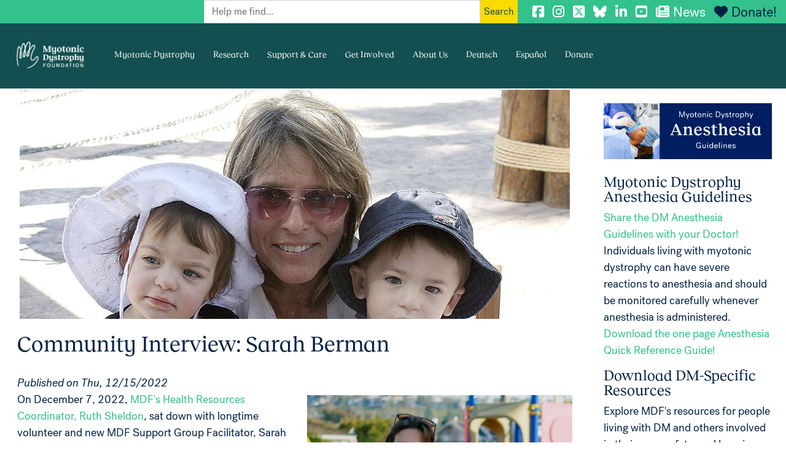

--- FILE ---
content_type: text/html; charset=UTF-8
request_url: https://www.myotonic.org/community-interview-sarah-berman-0
body_size: 23563
content:

<!DOCTYPE html>
<html lang="en" dir="ltr" prefix="og: https://ogp.me/ns#" class="h-100">
  <head>
    <meta charset="utf-8" />
<script async src="https://www.googletagmanager.com/gtag/js?id=G-SH4QXJHEVZ"></script>
<script>window.dataLayer = window.dataLayer || [];function gtag(){dataLayer.push(arguments)};gtag("js", new Date());gtag("set", "developer_id.dMDhkMT", true);gtag("config", "G-SH4QXJHEVZ", {"groups":"default","page_placeholder":"PLACEHOLDER_page_location"});</script>
<meta name="description" content="MDF&#039;s Health Resources Coordinator, Ruth Sheldon, sat down with longtime volunteer and new MDF Support Group Facilitator, Sarah Berman. After reading Sarah’s family story on the MDF website, and the blog dedicated to her daughter Zoe’s experiences with congenital myotonic dystrophy (CDM), it was clear that Sarah had a great capacity to engage others. It seems so fitting that Sarah should be the facilitator of the CDM support group!" />
<link rel="canonical" href="https://www.myotonic.org/community-interview-sarah-berman-0" />
<meta name="Generator" content="Drupal 10 (https://www.drupal.org)" />
<meta name="MobileOptimized" content="width" />
<meta name="HandheldFriendly" content="true" />
<meta name="viewport" content="width=device-width, initial-scale=1.0" />
<link rel="icon" href="/themes/custom/bootstrap_aline/favicon.ico" type="image/png" />
<script>window.a2a_config=window.a2a_config||{};a2a_config.callbacks=[];a2a_config.overlays=[];a2a_config.templates={};</script>

    <title>Community Interview: Sarah Berman | Myotonic Dystrophy Foundation</title>
    <link rel="stylesheet" media="all" href="/core/themes/stable9/css/system/components/align.module.css?t4hfr6" />
<link rel="stylesheet" media="all" href="/core/themes/stable9/css/system/components/fieldgroup.module.css?t4hfr6" />
<link rel="stylesheet" media="all" href="/core/themes/stable9/css/system/components/container-inline.module.css?t4hfr6" />
<link rel="stylesheet" media="all" href="/core/themes/stable9/css/system/components/clearfix.module.css?t4hfr6" />
<link rel="stylesheet" media="all" href="/core/themes/stable9/css/system/components/details.module.css?t4hfr6" />
<link rel="stylesheet" media="all" href="/core/themes/stable9/css/system/components/hidden.module.css?t4hfr6" />
<link rel="stylesheet" media="all" href="/core/themes/stable9/css/system/components/item-list.module.css?t4hfr6" />
<link rel="stylesheet" media="all" href="/core/themes/stable9/css/system/components/js.module.css?t4hfr6" />
<link rel="stylesheet" media="all" href="/core/themes/stable9/css/system/components/nowrap.module.css?t4hfr6" />
<link rel="stylesheet" media="all" href="/core/themes/stable9/css/system/components/position-container.module.css?t4hfr6" />
<link rel="stylesheet" media="all" href="/core/themes/stable9/css/system/components/reset-appearance.module.css?t4hfr6" />
<link rel="stylesheet" media="all" href="/core/themes/stable9/css/system/components/resize.module.css?t4hfr6" />
<link rel="stylesheet" media="all" href="/core/themes/stable9/css/system/components/system-status-counter.css?t4hfr6" />
<link rel="stylesheet" media="all" href="/core/themes/stable9/css/system/components/system-status-report-counters.css?t4hfr6" />
<link rel="stylesheet" media="all" href="/core/themes/stable9/css/system/components/system-status-report-general-info.css?t4hfr6" />
<link rel="stylesheet" media="all" href="/core/themes/stable9/css/system/components/tablesort.module.css?t4hfr6" />
<link rel="stylesheet" media="all" href="/core/themes/stable9/css/views/views.module.css?t4hfr6" />
<link rel="stylesheet" media="all" href="/modules/contrib/addtoany/css/addtoany.css?t4hfr6" />
<link rel="stylesheet" media="all" href="https://use.fontawesome.com/releases/v6.7.1/css/all.css" />
<link rel="stylesheet" media="all" href="https://use.fontawesome.com/releases/v6.1.0/css/v4-shims.css" />
<link rel="stylesheet" media="all" href="/modules/custom/simple_mobile_menu/libraries/css/smm.css?t4hfr6" />
<link rel="stylesheet" media="all" href="https://cdnjs.cloudflare.com/ajax/libs/font-awesome/4.3.0/css/font-awesome.min.css" />
<link rel="stylesheet" media="all" href="/modules/custom/tb_megamenu/css/tb_megamenu.bootstrap.css?t4hfr6" />
<link rel="stylesheet" media="all" href="/modules/custom/tb_megamenu/css/tb_megamenu.base.css?t4hfr6" />
<link rel="stylesheet" media="all" href="/modules/custom/tb_megamenu/css/tb_megamenu.default.css?t4hfr6" />
<link rel="stylesheet" media="all" href="/modules/custom/tb_megamenu/css/tb_megamenu.compatibility.css?t4hfr6" />
<link rel="stylesheet" media="all" href="/modules/custom/tb_megamenu/css/styles/black.css?t4hfr6" />
<link rel="stylesheet" media="all" href="/core/themes/stable9/css/core/assets/vendor/normalize-css/normalize.css?t4hfr6" />
<link rel="stylesheet" media="all" href="/themes/contrib/bootstrap5/css/components/action-links.css?t4hfr6" />
<link rel="stylesheet" media="all" href="/themes/contrib/bootstrap5/css/components/breadcrumb.css?t4hfr6" />
<link rel="stylesheet" media="all" href="/themes/contrib/bootstrap5/css/components/container-inline.css?t4hfr6" />
<link rel="stylesheet" media="all" href="/themes/contrib/bootstrap5/css/components/details.css?t4hfr6" />
<link rel="stylesheet" media="all" href="/themes/contrib/bootstrap5/css/components/exposed-filters.css?t4hfr6" />
<link rel="stylesheet" media="all" href="/themes/contrib/bootstrap5/css/components/field.css?t4hfr6" />
<link rel="stylesheet" media="all" href="/themes/contrib/bootstrap5/css/components/form.css?t4hfr6" />
<link rel="stylesheet" media="all" href="/themes/contrib/bootstrap5/css/components/icons.css?t4hfr6" />
<link rel="stylesheet" media="all" href="/themes/contrib/bootstrap5/css/components/inline-form.css?t4hfr6" />
<link rel="stylesheet" media="all" href="/themes/contrib/bootstrap5/css/components/item-list.css?t4hfr6" />
<link rel="stylesheet" media="all" href="/themes/contrib/bootstrap5/css/components/links.css?t4hfr6" />
<link rel="stylesheet" media="all" href="/themes/contrib/bootstrap5/css/components/menu.css?t4hfr6" />
<link rel="stylesheet" media="all" href="/themes/contrib/bootstrap5/css/components/more-link.css?t4hfr6" />
<link rel="stylesheet" media="all" href="/themes/contrib/bootstrap5/css/components/pager.css?t4hfr6" />
<link rel="stylesheet" media="all" href="/themes/contrib/bootstrap5/css/components/tabledrag.css?t4hfr6" />
<link rel="stylesheet" media="all" href="/themes/contrib/bootstrap5/css/components/tableselect.css?t4hfr6" />
<link rel="stylesheet" media="all" href="/themes/contrib/bootstrap5/css/components/tablesort.css?t4hfr6" />
<link rel="stylesheet" media="all" href="/themes/contrib/bootstrap5/css/components/textarea.css?t4hfr6" />
<link rel="stylesheet" media="all" href="/themes/contrib/bootstrap5/css/components/ui-dialog.css?t4hfr6" />
<link rel="stylesheet" media="all" href="/themes/contrib/bootstrap5/css/components/messages.css?t4hfr6" />
<link rel="stylesheet" media="all" href="/themes/contrib/bootstrap5/css/style.css?t4hfr6" />
<link rel="stylesheet" media="all" href="/themes/custom/bootstrap_aline/css/style.css?t4hfr6" />
<link rel="stylesheet" media="all" href="/themes/custom/bootstrap_aline/css/style1.css?t4hfr6" />

    
  </head>
  <body class="path-node page-node-type-article   d-flex flex-column h-100">
        <div class="visually-hidden-focusable skip-link p-3 container">
      <a href="#main-content" class="p-2">
        Skip to main content
      </a>
    </div>
    
      <div class="dialog-off-canvas-main-canvas d-flex flex-column h-100" data-off-canvas-main-canvas>
    <div class="container-fluid super-nav-container align-content-end">
	  <div class="region region-super-nav">
    <div class="custom-search-block-form block block-custom-search" role="search" data-drupal-selector="custom-search-block-form" id="block-customsearchform-2">
  
    
      <form data-block="super_nav" action="/community-interview-sarah-berman-0" method="post" id="custom-search-block-form" accept-charset="UTF-8">
  <div class="js-form-item form-item js-form-type-search form-type-search js-form-item-keys form-item-keys form-no-label">
      <label for="edit-keys" class="visually-hidden">Search this site</label>
        
  <input title="Enter the terms you wish to search for." class="custom_search-keys form-search form-control" data-drupal-selector="edit-keys" type="search" id="edit-keys" name="keys" value="" size="15" maxlength="128" placeholder="Help me find..." />


        </div>

  <input autocomplete="off" data-drupal-selector="form-xznbksz90dsp7lpltqu6j0rgg6kpwe1jv854zkm6e7a" type="hidden" name="form_build_id" value="form-XznBksZ90dSp7lpltqU6j0RGg6kPWE1JV854Zkm6E7A" />


  <input data-drupal-selector="edit-custom-search-block-form" type="hidden" name="form_id" value="custom_search_block_form" />

<div data-drupal-selector="edit-actions" class="form-actions js-form-wrapper form-wrapper" id="edit-actions">
    <input data-drupal-selector="edit-submit" type="submit" id="edit-submit" value="Search" class="button js-form-submit form-submit btn btn-primary" />

</div>

</form>

  </div>
<div id="block-socialmediatop" class="block block-block-content block-block-content71a1632b-23cf-4b5c-ac4e-82d25589bf32">
  
    
      
            <div class="clearfix text-formatted field field--name-body field--type-text-with-summary field--label-hidden field__item"><a href="https://www.facebook.com/myotonicstrong" target="_blank" title="MDF Facebook"><i class="fab fa-facebook-square"></i></a> 
<a href="https://instagram.com/myotonicstrong" target="_blank" title="MDF Instagram"><i class="fab fa-instagram"></i></a> 
<a href="https://twitter.com/myotonicstrong" target="_blank" title="MDF Twitter"><i class="fab fa-brands fa-square-x-twitter"></i></a> 
<a href="https://bsky.app/profile/myotonicstrong.bsky.social" target="_blank" title="MDF Bluesky"><i class="fab fa-brands fa-bluesky"></i></a>
<a href="https://www.linkedin.com/company/myotonic" target="_blank" title="MDF LinkedIn"><i class="fab fa-linkedin-in"></i></a> 
<a href="https://www.youtube.com/c/myotonicstrong" target="_blank" title="MDF YouTube"><i class="fab fa-youtube-square"></i></a> 
<a href="/community/news" title="News"><i class="fas fa-newspaper">&nbsp;</i>News</a> 
<a href="https://giving.classy.org/campaign/622795/donate" style="color:#032145;" title="Donate to MDF"><i class="fas fa-heart" style="color:#032145;">&nbsp;</i>Donate!</a>

<!-- Meta Pixel Code -->
<script>
!function(f,b,e,v,n,t,s)
{if(f.fbq)return;n=f.fbq=function(){n.callMethod?
n.callMethod.apply(n,arguments):n.queue.push(arguments)};
if(!f._fbq)f._fbq=n;n.push=n;n.loaded=!0;n.version='2.0';
n.queue=[];t=b.createElement(e);t.async=!0;
t.src=v;s=b.getElementsByTagName(e)[0];
s.parentNode.insertBefore(t,s)}(window, document,'script',
'https://connect.facebook.net/en_US/fbevents.js');
fbq('init', '1030275230429469');
fbq('track', 'PageView');
</script>
<noscript><img height="1" width="1" style="display:none"
src="https://www.facebook.com/tr?id=1030275230429469&ev=PageView&noscript=1"
/></noscript>
<!-- End Meta Pixel Code -->
</div>
      
  </div>

  </div>

</div>
<header id="navbar" role="banner" class="navbar navbar-fixed-top navbar-default">
	<div class="container-fluid sticky-top">
		<div class="navbar-header">
			<a class="logo navbar-btn" href="/" title="Home">
				<img src="/themes/custom/bootstrap_aline/images/logo-animated_nav.gif" width="214" height="90" alt="Home"/>
			</a>
			<div class="slogan"></div>
			<nav role="navigation">
				  <div class="region region-main-menu">
    <div id="block-mainmenu-2" class="block block-tb-megamenu block-tb-megamenu-menu-blockmain">
  
    
      <div  class="tb-megamenu tb-megamenu-main style-black" role="navigation" aria-label="Main navigation">
      <button data-target=".nav-collapse" data-toggle="collapse" class="btn btn-navbar tb-megamenu-button" type="button">
      <i class="fa fa-reorder"></i>
    </button>
    <div class="nav-collapse ">
    <ul  class="tb-megamenu-nav nav level-0 items-8" role="list" >
        <li  class="tb-megamenu-item level-1 mega dropdown" data-id="menu_link_content:190ebaa5-dc00-4e59-ac72-75b8e82576ec" data-level="1" data-type="menu_item" data-class="" data-xicon="" data-caption="" data-alignsub="" data-group="0" data-hidewcol="0" data-hidesub="0" data-label="" aria-level="1" >
      <a href="/myotonic-dystrophy-start-your-journey-here"  class="dropdown-toggle" title="Myotonic Dystrophy in a nutshell." aria-expanded="false">
          Myotonic Dystrophy
          </a>
  <div  class="tb-megamenu-submenu dropdown-menu mega-dropdown-menu nav-child" data-class="" data-width="800" style="width: 800px;" role="list">
  <div class="mega-dropdown-inner">
          <div  class="tb-megamenu-row row-fluid">
      <div  class="tb-megamenu-column span4 mega-col-nav" data-class="" data-width="4" data-hidewcol="0" id="tb-megamenu-column-1">
  <div class="tb-megamenu-column-inner mega-inner clearfix">
               <ul  class="tb-megamenu-subnav mega-nav level-1 items-2" role="list">
        <li  class="tb-megamenu-item level-2 mega mega-group" data-id="menu_link_content:9feb9eab-de2b-4115-8fe8-4cc2f0ec67db" data-level="2" data-type="menu_item" data-class="" data-xicon="" data-caption="" data-alignsub="" data-group="1" data-hidewcol="0" data-hidesub="0" data-label="" aria-level="2" >
      <a href="/understanding-myotonic-dystrophy-video-series-patients-families-and-healthcare-providers"  class="mega-group-title" aria-expanded="false">
          Understanding Myotonic Dystrophy
          </a>
  <div  class="tb-megamenu-submenu mega-group-ct nav-child" data-class="" data-width="" role="list">
  <div class="mega-dropdown-inner">
          <div  class="tb-megamenu-row row-fluid">
      <div  class="tb-megamenu-column span12 mega-col-nav" data-class="" data-width="12" data-hidewcol="0" id="tb-megamenu-column-2">
  <div class="tb-megamenu-column-inner mega-inner clearfix">
               <ul  class="tb-megamenu-subnav mega-nav level-2 items-3" role="list">
        <li  class="tb-megamenu-item level-3 mega" data-id="menu_link_content:7c4d9185-2f8d-43f8-9001-4f016f6205bb" data-level="3" data-type="menu_item" data-class="" data-xicon="" data-caption="" data-alignsub="" data-group="0" data-hidewcol="0" data-hidesub="0" data-label="" aria-level="3" >
      <a href="/new-educational-series-understanding-myotonic-dystrophy" >
          The Basics
          </a>
  
</li>

        <li  class="tb-megamenu-item level-3 mega" data-id="menu_link_content:423fd7a1-90af-417a-b5aa-b6c3b65ca0a4" data-level="3" data-type="menu_item" data-class="" data-xicon="" data-caption="" data-alignsub="" data-group="0" data-hidewcol="0" data-hidesub="0" data-label="" aria-level="3" >
      <a href="/understanding-myotonic-dystrophy-inheritance-myotonic-dystrophy-type-1-dm1" >
          Inheritance of Myotonic Dystrophy Type 1 (DM1)
          </a>
  
</li>

        <li  class="tb-megamenu-item level-3 mega" data-id="menu_link_content:b4e93d5f-d060-4f4e-b251-1bb17071d742" data-level="3" data-type="menu_item" data-class="" data-xicon="" data-caption="" data-alignsub="" data-group="0" data-hidewcol="0" data-hidesub="0" data-label="" aria-level="3" >
      <a href="/understanding-myotonic-dystrophy-inheritance-myotonic-dystrophy-type-2-dm2" >
          Inheritance of Myotonic Dystrophy Type 2 (DM2)
          </a>
  
</li>

  </ul>

      </div>
</div>

  </div>

      </div>
</div>

</li>

        <li  class="tb-megamenu-item level-2 mega mega-group" data-id="menu_link_content:18b7937c-b52d-43be-b540-9150fb8f7ae0" data-level="2" data-type="menu_item" data-class="" data-xicon="" data-caption="" data-alignsub="" data-group="1" data-hidewcol="0" data-hidesub="0" data-label="" aria-level="2" >
      <a href="/myotonic-dystrophy-start-your-journey-here"  class="mega-group-title" aria-expanded="false">
          About DM
          </a>
  <div  class="tb-megamenu-submenu mega-group-ct nav-child" data-class="" data-width="" role="list">
  <div class="mega-dropdown-inner">
          <div  class="tb-megamenu-row row-fluid">
      <div  class="tb-megamenu-column span12 mega-col-nav" data-class="" data-width="12" data-hidewcol="0" id="tb-megamenu-column-3">
  <div class="tb-megamenu-column-inner mega-inner clearfix">
               <ul  class="tb-megamenu-subnav mega-nav level-2 items-4" role="list">
        <li  class="tb-megamenu-item level-3 mega" data-id="menu_link_content:1104ec5c-2132-424b-a38d-5ddec2ed9e4f" data-level="3" data-type="menu_item" data-class="" data-xicon="" data-caption="" data-alignsub="" data-group="0" data-hidewcol="0" data-hidesub="0" data-label="" aria-level="3" >
      <a href="/myotonic-dystrophy-glance" >
          Myotonic Dystrophy at a Glance
          </a>
  
</li>

        <li  class="tb-megamenu-item level-3 mega" data-id="menu_link_content:6c63ebfb-1ea9-4ea9-b9cc-36dba29dc9c1" data-level="3" data-type="menu_item" data-class="" data-xicon="" data-caption="" data-alignsub="" data-group="0" data-hidewcol="0" data-hidesub="0" data-label="" aria-level="3" >
      <a href="/what-dm/faqs"  title="Frequently asked questions about DM.">
          FAQs
          </a>
  
</li>

        <li  class="tb-megamenu-item level-3 mega" data-id="menu_link_content:c7b58164-99c1-4c01-8c37-e4bd9720aea0" data-level="3" data-type="menu_item" data-class="" data-xicon="" data-caption="" data-alignsub="" data-group="0" data-hidewcol="0" data-hidesub="0" data-label="" aria-level="3" >
      <a href="/what-dm/medical-glossary"  title="Definitions of medical terms.">
          Glossary
          </a>
  
</li>

        <li  class="tb-megamenu-item level-3 mega" data-id="menu_link_content:58bcf7da-0157-4f8f-9497-e7e4ab4a3642" data-level="3" data-type="menu_item" data-class="" data-xicon="" data-caption="" data-alignsub="" data-group="0" data-hidewcol="0" data-hidesub="0" data-label="" aria-level="3" >
      <a href="/covid-19" >
          COVID-19
          </a>
  
</li>

  </ul>

      </div>
</div>

  </div>

      </div>
</div>

</li>

  </ul>

      </div>
</div>

      <div  class="tb-megamenu-column span4 mega-col-nav" data-class="" data-width="4" data-hidewcol="" id="tb-megamenu-column-4">
  <div class="tb-megamenu-column-inner mega-inner clearfix">
               <ul  class="tb-megamenu-subnav mega-nav level-1 items-2" role="list">
        <li  class="tb-megamenu-item level-2 mega mega-group" data-id="menu_link_content:ad845dd5-8836-4e10-a571-46415f402bdc" data-level="2" data-type="menu_item" data-class="" data-xicon="" data-caption="" data-alignsub="" data-group="1" data-hidewcol="0" data-hidesub="0" data-label="" aria-level="2" >
      <a href="/what-dm/disease-mechanism"  class="mega-group-title" title="A scientific overview of DM&#039;s disease mechanisms." aria-expanded="false">
          Disease Mechanism
          </a>
  <div  class="tb-megamenu-submenu mega-group-ct nav-child" data-class="" data-width="" role="list">
  <div class="mega-dropdown-inner">
          <div  class="tb-megamenu-row row-fluid">
      <div  class="tb-megamenu-column span12 mega-col-nav" data-class="" data-width="12" data-hidewcol="0" id="tb-megamenu-column-5">
  <div class="tb-megamenu-column-inner mega-inner clearfix">
               <ul  class="tb-megamenu-subnav mega-nav level-2 items-2" role="list">
        <li  class="tb-megamenu-item level-3 mega" data-id="menu_link_content:05e0bd5a-a8d4-4263-91a3-51e48db0d781" data-level="3" data-type="menu_item" data-class="" data-xicon="" data-caption="" data-alignsub="" data-group="0" data-hidewcol="0" data-hidesub="0" data-label="" aria-level="3" >
      <a href="/digital-academy/dm-anticipation-part-1" >
          Anticipation
          </a>
  
</li>

        <li  class="tb-megamenu-item level-3 mega" data-id="menu_link_content:fce831d1-82ec-41ad-b84b-ffddd532dc5c" data-level="3" data-type="menu_item" data-class="" data-xicon="" data-caption="" data-alignsub="" data-group="0" data-hidewcol="0" data-hidesub="0" data-label="" aria-level="3" >
      <a href="/understanding-genetic-causes-dm-evaluation-role-other-gene-variants" >
          Causes of DM
          </a>
  
</li>

  </ul>

      </div>
</div>

  </div>

      </div>
</div>

</li>

        <li  class="tb-megamenu-item level-2 mega mega-group" data-id="menu_link_content:6b1babc2-a597-4c47-a6d5-7acc4e7290f6" data-level="2" data-type="menu_item" data-class="" data-xicon="" data-caption="" data-alignsub="" data-group="1" data-hidewcol="0" data-hidesub="0" data-label="" aria-level="2" >
      <a href="/community/news"  class="mega-group-title" aria-expanded="false">
          News
          </a>
  <div  class="tb-megamenu-submenu mega-group-ct nav-child" data-class="" data-width="" role="list">
  <div class="mega-dropdown-inner">
          <div  class="tb-megamenu-row row-fluid">
      <div  class="tb-megamenu-column span12 mega-col-nav" data-class="" data-width="12" data-hidewcol="0" id="tb-megamenu-column-6">
  <div class="tb-megamenu-column-inner mega-inner clearfix">
               <ul  class="tb-megamenu-subnav mega-nav level-2 items-3" role="list">
        <li  class="tb-megamenu-item level-3 mega" data-id="menu_link_content:fb78ab50-6c08-4126-a49e-b6dc58744d5d" data-level="3" data-type="menu_item" data-class="" data-xicon="" data-caption="" data-alignsub="" data-group="0" data-hidewcol="0" data-hidesub="0" data-label="" aria-level="3" >
      <a href="https://go.myotonic.org/webmail/1108272/2976000924/3399e4e958f958fc721b3fc6bcff66192b18a1a089a419b245e83309bb223ece"  target="_blank">
          Current Dispatch
          </a>
  
</li>

        <li  class="tb-megamenu-item level-3 mega" data-id="menu_link_content:21109f46-b809-4381-83aa-46c144b10703" data-level="3" data-type="menu_item" data-class="" data-xicon="" data-caption="" data-alignsub="" data-group="0" data-hidewcol="0" data-hidesub="0" data-label="" aria-level="3" >
      <a href="/news-and-events/newsletter-archive" >
          Dispatch Archive
          </a>
  
</li>

        <li  class="tb-megamenu-item level-3 mega" data-id="menu_link_content:9225ed57-426d-4944-a5e2-008960da630f" data-level="3" data-type="menu_item" data-class="" data-xicon="" data-caption="" data-alignsub="" data-group="0" data-hidewcol="0" data-hidesub="0" data-label="" aria-level="3" >
      <a href="/connect/family-stories" >
          Family Stories
          </a>
  
</li>

  </ul>

      </div>
</div>

  </div>

      </div>
</div>

</li>

  </ul>

      </div>
</div>

      <div  data-showblocktitle="1" class="tb-megamenu-column span4 mega-col-nav" data-class="" data-width="4" data-hidewcol="" id="tb-megamenu-column-7">
  <div class="tb-megamenu-column-inner mega-inner clearfix">
                 <div  class="tb-block tb-megamenu-block" data-type="block" data-block="navbst">
    <div class="block-inner">
      <div id="block-block-contente4467ab1-a48e-41b2-a3dd-962f19eb74d8" class="block block-block-content block-block-contente4467ab1-a48e-41b2-a3dd-962f19eb74d8">
  
    
      
            <div class="clearfix text-formatted field field--name-body field--type-text-with-summary field--label-hidden field__item"><a href="/what-dm/how-dm-affects-your-body" title="Learn the effects of DM with our &quot;Body Systems Tool&quot;."><img src="/themes/custom/bootstrap_aline/images/badge_bst.gif" alt="Learn the effects of DM with our Body system tools" width="184" height="400" /></a></div>
      
  </div>

    </div>
  </div>

      </div>
</div>

  </div>

      </div>
</div>

</li>

        <li  class="tb-megamenu-item level-1 mega mega-align-left dropdown" data-id="menu_link_content:a3dde1bb-598b-4bff-adbb-b4c37922500c" data-level="1" data-type="menu_item" data-class="" data-xicon="" data-caption="" data-alignsub="left" data-group="0" data-hidewcol="0" data-hidesub="0" data-label="" aria-level="1" >
      <a href="/myotonic-dystrophy-research"  class="dropdown-toggle" title="Information on recent DM research advances." aria-expanded="false">
          Research
          </a>
  <div  class="tb-megamenu-submenu dropdown-menu mega-dropdown-menu nav-child" data-class="" data-width="800" style="width: 800px;" role="list">
  <div class="mega-dropdown-inner">
          <div  class="tb-megamenu-row row-fluid">
      <div  class="tb-megamenu-column span4 mega-col-nav" data-class="" data-width="4" data-hidewcol="0" id="tb-megamenu-column-8">
  <div class="tb-megamenu-column-inner mega-inner clearfix">
               <ul  class="tb-megamenu-subnav mega-nav level-1 items-1" role="list">
        <li  class="tb-megamenu-item level-2 mega mega-group" data-id="menu_link_content:58fc1b26-4c90-4771-a3b3-5b884bdf877a" data-level="2" data-type="menu_item" data-class="" data-xicon="" data-caption="" data-alignsub="" data-group="1" data-hidewcol="0" data-hidesub="0" data-label="" aria-level="2" >
      <a href="/myotonic-dystrophy-resources-professionals"  class="mega-group-title" title="Resources for academic, clinical, and industry professionals." aria-expanded="false">
          For Researchers
          </a>
  <div  class="tb-megamenu-submenu mega-group-ct nav-child" data-class="" data-width="" role="list">
  <div class="mega-dropdown-inner">
          <div  class="tb-megamenu-row row-fluid">
      <div  class="tb-megamenu-column span12 mega-col-nav" data-class="" data-width="12" data-hidewcol="0" id="tb-megamenu-column-9">
  <div class="tb-megamenu-column-inner mega-inner clearfix">
               <ul  class="tb-megamenu-subnav mega-nav level-2 items-7" role="list">
        <li  class="tb-megamenu-item level-3 mega" data-id="menu_link_content:00d3b70b-0d2d-4b03-b351-e5aebfb591dc" data-level="3" data-type="menu_item" data-class="" data-xicon="" data-caption="" data-alignsub="" data-group="0" data-hidewcol="0" data-hidesub="0" data-label="" aria-level="3" >
      <a href="/myotonic-dystrophy-animal-models-tools" >
          Animal Models &amp; Tools
          </a>
  
</li>

        <li  class="tb-megamenu-item level-3 mega" data-id="menu_link_content:06cd1c8e-4f68-435e-af91-1381a83d4c2c" data-level="3" data-type="menu_item" data-class="" data-xicon="" data-caption="" data-alignsub="" data-group="0" data-hidewcol="0" data-hidesub="0" data-label="" aria-level="3" >
      <a href="/myotonic-dystrophy-research-fellows" >
          Research Fellows
          </a>
  
</li>

        <li  class="tb-megamenu-item level-3 mega" data-id="menu_link_content:6f9af841-32da-490b-b495-d388811b11f2" data-level="3" data-type="menu_item" data-class="" data-xicon="" data-caption="" data-alignsub="" data-group="0" data-hidewcol="0" data-hidesub="0" data-label="" aria-level="3" >
      <a href="/myotonic-dystrophy-foundation-research-grants-funding-resources"  title="Current funding opportunities for professionals.">
          Research Grants &amp; Funding Resources
          </a>
  
</li>

        <li  class="tb-megamenu-item level-3 mega" data-id="menu_link_content:d30bd58c-d8ad-4b37-b06e-d0279992a65b" data-level="3" data-type="menu_item" data-class="" data-xicon="" data-caption="" data-alignsub="" data-group="0" data-hidewcol="0" data-hidesub="0" data-label="" aria-level="3" >
      <a href="https://myotonicregistry.patientcrossroads.org/"  target="_blank">
          Myotonic Dystrophy Family Registry
          </a>
  
</li>

        <li  class="tb-megamenu-item level-3 mega" data-id="menu_link_content:b659bbf1-a49c-4b84-9500-0a785764fbe6" data-level="3" data-type="menu_item" data-class="" data-xicon="" data-caption="" data-alignsub="" data-group="0" data-hidewcol="0" data-hidesub="0" data-label="" aria-level="3" >
      <a href="/sites/default/files/pages/files/Review-of-DM2-FNL-2019-09-24.pdf"  target="_blank">
          DM2 Landscape Analysis 2019
          </a>
  
</li>

        <li  class="tb-megamenu-item level-3 mega" data-id="menu_link_content:19b7fb7c-a1d3-48df-aa82-ac9a2790b5e6" data-level="3" data-type="menu_item" data-class="" data-xicon="" data-caption="" data-alignsub="" data-group="0" data-hidewcol="0" data-hidesub="0" data-label="" aria-level="3" >
      <a href="/dmcrn" >
          Clinical Research Network (DMCRN)
          </a>
  
</li>

        <li  class="tb-megamenu-item level-3 mega" data-id="menu_link_content:fe76db1e-6072-40e6-8281-014755431f59" data-level="3" data-type="menu_item" data-class="" data-xicon="" data-caption="" data-alignsub="" data-group="0" data-hidewcol="0" data-hidesub="0" data-label="" aria-level="3" >
      <a href="/pipeline" >
          Drug Development Pipeline
          </a>
  
</li>

  </ul>

      </div>
</div>

  </div>

      </div>
</div>

</li>

  </ul>

      </div>
</div>

      <div  class="tb-megamenu-column span4 mega-col-nav" data-class="" data-width="4" data-hidewcol="" id="tb-megamenu-column-10">
  <div class="tb-megamenu-column-inner mega-inner clearfix">
               <ul  class="tb-megamenu-subnav mega-nav level-1 items-2" role="list">
        <li  class="tb-megamenu-item level-2 mega mega-group" data-id="menu_link_content:b681a6df-e534-4293-ac72-8922e585f731" data-level="2" data-type="menu_item" data-class="" data-xicon="" data-caption="" data-alignsub="" data-group="1" data-hidewcol="0" data-hidesub="0" data-label="" aria-level="2" >
      <a href="/dm-research-news-archive"  class="mega-group-title" title="Read previous editions of MDF&#039;s DM Research News." aria-expanded="false">
          DM Research News
          </a>
  <div  class="tb-megamenu-submenu mega-group-ct nav-child" data-class="" data-width="" role="list">
  <div class="mega-dropdown-inner">
          <div  class="tb-megamenu-row row-fluid">
      <div  class="tb-megamenu-column span12 mega-col-nav" data-class="" data-width="12" data-hidewcol="0" id="tb-megamenu-column-11">
  <div class="tb-megamenu-column-inner mega-inner clearfix">
               <ul  class="tb-megamenu-subnav mega-nav level-2 items-2" role="list">
        <li  class="tb-megamenu-item level-3 mega" data-id="menu_link_content:2d8c5b7f-6e07-4f0b-8459-bd186d38250e" data-level="3" data-type="menu_item" data-class="" data-xicon="" data-caption="" data-alignsub="" data-group="0" data-hidewcol="0" data-hidesub="0" data-label="" aria-level="3" >
      <a href="/community/news/Research" >
          Global research news
          </a>
  
</li>

        <li  class="tb-megamenu-item level-3 mega" data-id="menu_link_content:8e290eef-bc2e-41e1-8f50-cdb4246c4422" data-level="3" data-type="menu_item" data-class="" data-xicon="" data-caption="" data-alignsub="" data-group="0" data-hidewcol="0" data-hidesub="0" data-label="" aria-level="3" >
      <a href="/dm-research-news-archive" >
          DM Research News Archive
          </a>
  
</li>

  </ul>

      </div>
</div>

  </div>

      </div>
</div>

</li>

        <li  class="tb-megamenu-item level-2 mega mega-group" data-id="menu_link_content:7cbee230-0bdd-4c05-ad4b-e08cc2819337" data-level="2" data-type="menu_item" data-class="" data-xicon="" data-caption="" data-alignsub="" data-group="1" data-hidewcol="0" data-hidesub="0" data-label="" aria-level="2" >
      <a href="/study-trial-resource-center"  class="mega-group-title" title="Current clinical trials and how to participate." aria-expanded="false">
          Study and Trial Resource Center
          </a>
  <div  class="tb-megamenu-submenu mega-group-ct nav-child" data-class="" data-width="" role="list">
  <div class="mega-dropdown-inner">
          <div  class="tb-megamenu-row row-fluid">
      <div  class="tb-megamenu-column span12 mega-col-nav" data-class="" data-width="12" data-hidewcol="0" id="tb-megamenu-column-12">
  <div class="tb-megamenu-column-inner mega-inner clearfix">
               <ul  class="tb-megamenu-subnav mega-nav level-2 items-1" role="list">
        <li  class="tb-megamenu-item level-3 mega" data-id="menu_link_content:5bd0b056-8c71-4f7a-abbf-af27487fbc62" data-level="3" data-type="menu_item" data-class="" data-xicon="" data-caption="" data-alignsub="" data-group="0" data-hidewcol="0" data-hidesub="0" data-label="" aria-level="3" >
      <a href="/sites/default/files/2025-06/MDF_Policy_Research-Opportunity-Promotion.pdf"  target="_blank">
          Policy for Sharing DM Research Opportunities
          </a>
  
</li>

  </ul>

      </div>
</div>

  </div>

      </div>
</div>

</li>

  </ul>

      </div>
</div>

      <div  data-showblocktitle="1" class="tb-megamenu-column span4 mega-col-nav" data-class="" data-width="4" data-hidewcol="" id="tb-megamenu-column-13">
  <div class="tb-megamenu-column-inner mega-inner clearfix">
                 <div  class="tb-block tb-megamenu-block" data-type="block" data-block="navresourcecenter">
    <div class="block-inner">
      <div id="block-block-content9dd2200a-8d5e-4b6e-8ba8-f85c4990fcfb" class="block block-block-content block-block-content9dd2200a-8d5e-4b6e-8ba8-f85c4990fcfb">
  
    
      
            <div class="clearfix text-formatted field field--name-body field--type-text-with-summary field--label-hidden field__item"><a href="/study-trial-resource-center" title="Study and Trial Resource Center"><img src="/themes/custom/bootstrap_aline/images/badge_resourcecenter.jpg" alt="Study and Trial Resource Center" width="184" height="400" /></a></div>
      
  </div>

    </div>
  </div>

      </div>
</div>

  </div>

      </div>
</div>

</li>

        <li  class="tb-megamenu-item level-1 mega mega-align-center dropdown" data-id="menu_link_content:3de5e3d9-3848-4048-ac99-30480c7fbdbf" data-level="1" data-type="menu_item" data-class="" data-xicon="" data-caption="" data-alignsub="center" data-group="0" data-hidewcol="0" data-hidesub="0" data-label="" aria-level="1" >
      <a href="/myotonic-dystrophy-support-care"  class="dropdown-toggle" title="What to expect and how to manage it." aria-expanded="false">
          Support &amp; Care
          </a>
  <div  class="tb-megamenu-submenu dropdown-menu mega-dropdown-menu nav-child" data-class="" data-width="800" style="width: 800px;" role="list">
  <div class="mega-dropdown-inner">
          <div  class="tb-megamenu-row row-fluid">
      <div  class="tb-megamenu-column span4 mega-col-nav" data-class="" data-width="4" data-hidewcol="0" id="tb-megamenu-column-14">
  <div class="tb-megamenu-column-inner mega-inner clearfix">
               <ul  class="tb-megamenu-subnav mega-nav level-1 items-1" role="list">
        <li  class="tb-megamenu-item level-2 mega mega-group" data-id="menu_link_content:9dc686e4-af08-47ca-bd94-8902d439b531" data-level="2" data-type="menu_item" data-class="" data-xicon="" data-caption="" data-alignsub="" data-group="1" data-hidewcol="0" data-hidesub="0" data-label="" aria-level="2" >
      <a href="/living-myotonic-dystrophy"  class="mega-group-title" title="MDF&#039;s resources and publications on DM." aria-expanded="false">
          Living With DM
          </a>
  <div  class="tb-megamenu-submenu mega-group-ct nav-child" data-class="" data-width="" role="list">
  <div class="mega-dropdown-inner">
          <div  class="tb-megamenu-row row-fluid">
      <div  class="tb-megamenu-column span12 mega-col-nav" data-class="" data-width="12" data-hidewcol="0" id="tb-megamenu-column-15">
  <div class="tb-megamenu-column-inner mega-inner clearfix">
               <ul  class="tb-megamenu-subnav mega-nav level-2 items-10" role="list">
        <li  class="tb-megamenu-item level-3 mega" data-id="menu_link_content:20a3b03b-b40a-42e1-8b53-7dbf467d712c" data-level="3" data-type="menu_item" data-class="" data-xicon="" data-caption="" data-alignsub="" data-group="0" data-hidewcol="0" data-hidesub="0" data-label="" aria-level="3" >
      <a href="/myotonic-dystrophy-anesthesia-guidelines" >
          Anesthesia Guidelines
          </a>
  
</li>

        <li  class="tb-megamenu-item level-3 mega" data-id="menu_link_content:8d18b885-aed7-447d-b33e-0032a6915e02" data-level="3" data-type="menu_item" data-class="" data-xicon="" data-caption="" data-alignsub="" data-group="0" data-hidewcol="0" data-hidesub="0" data-label="" aria-level="3" >
      <a href="/digital-academy" >
          Digital Academy
          </a>
  
</li>

        <li  class="tb-megamenu-item level-3 mega" data-id="menu_link_content:de2f5395-515f-431e-acae-e9cbfb81497e" data-level="3" data-type="menu_item" data-class="" data-xicon="" data-caption="" data-alignsub="" data-group="0" data-hidewcol="0" data-hidesub="0" data-label="" aria-level="3" >
      <a href="/family-planning-myotonic-dystrophy"  title="Make informed decisions about starting a family.">
          Family Planning with DM
          </a>
  
</li>

        <li  class="tb-megamenu-item level-3 mega" data-id="menu_link_content:f977976d-d91c-4f37-9c0e-60db4f5631c8" data-level="3" data-type="menu_item" data-class="" data-xicon="" data-caption="" data-alignsub="" data-group="0" data-hidewcol="0" data-hidesub="0" data-label="" aria-level="3" >
      <a href="/find-a-doctor-map"  title="Find a doctor near you!">
          Find a Doctor
          </a>
  
</li>

        <li  class="tb-megamenu-item level-3 mega" data-id="menu_link_content:25b43b8e-6ed5-43af-b297-9ac040c72fcd" data-level="3" data-type="menu_item" data-class="" data-xicon="" data-caption="" data-alignsub="" data-group="0" data-hidewcol="0" data-hidesub="0" data-label="" aria-level="3" >
      <a href="/myotonic-dystrophy-financial-resources"  title="Financial resources at State and Federal levels.">
          Financial Resources
          </a>
  
</li>

        <li  class="tb-megamenu-item level-3 mega" data-id="menu_link_content:3a07ff4e-257e-4413-bd62-dd8d14ba853f" data-level="3" data-type="menu_item" data-class="" data-xicon="" data-caption="" data-alignsub="" data-group="0" data-hidewcol="0" data-hidesub="0" data-label="" aria-level="3" >
      <a href="/insurance-considerations-myotonic-dystrophy" >
          Insurance Considerations
          </a>
  
</li>

        <li  class="tb-megamenu-item level-3 mega" data-id="menu_link_content:6ea61da0-6070-49b6-b277-6faef48c4828" data-level="3" data-type="menu_item" data-class="" data-xicon="" data-caption="" data-alignsub="" data-group="0" data-hidewcol="0" data-hidesub="0" data-label="" aria-level="3" >
      <a href="/juvenile-onset-adult-program" >
          Juvenile-onset Adults
          </a>
  
</li>

        <li  class="tb-megamenu-item level-3 mega" data-id="menu_link_content:eb18d191-40cb-44eb-bef2-06a49efff632" data-level="3" data-type="menu_item" data-class="" data-xicon="" data-caption="" data-alignsub="" data-group="0" data-hidewcol="0" data-hidesub="0" data-label="" aria-level="3" >
      <a href="/myotonic-dystrophy-testing-diagnosis"  title="Information on initial diagnosis and genetic testing.">
          Testing &amp; Diagnosis
          </a>
  
</li>

        <li  class="tb-megamenu-item level-3 mega" data-id="menu_link_content:8a6e7583-9291-490b-8ec6-2f990c22a39f" data-level="3" data-type="menu_item" data-class="" data-xicon="" data-caption="" data-alignsub="" data-group="0" data-hidewcol="0" data-hidesub="0" data-label="" aria-level="3" >
      <a href="/toolkits-publications"  title="MDF&#039;s resources and publications on DM.">
          Toolkits &amp; Publications
          </a>
  
</li>

        <li  class="tb-megamenu-item level-3 mega" data-id="menu_link_content:b097f321-1f3d-4379-97fc-e930356353fb" data-level="3" data-type="menu_item" data-class="" data-xicon="" data-caption="" data-alignsub="" data-group="0" data-hidewcol="0" data-hidesub="0" data-label="" aria-level="3" >
      <a href="/working-your-myotonic-dystrophy-care-team"  title="Find the right type of specialist.">
          Working with Your Care Team
          </a>
  
</li>

  </ul>

      </div>
</div>

  </div>

      </div>
</div>

</li>

  </ul>

      </div>
</div>

      <div  class="tb-megamenu-column span4 mega-col-nav" data-class="" data-width="4" data-hidewcol="" id="tb-megamenu-column-16">
  <div class="tb-megamenu-column-inner mega-inner clearfix">
               <ul  class="tb-megamenu-subnav mega-nav level-1 items-2" role="list">
        <li  class="tb-megamenu-item level-2 mega mega-group" data-id="menu_link_content:5834933a-531d-475a-932e-0a995357dfd5" data-level="2" data-type="menu_item" data-class="" data-xicon="" data-caption="" data-alignsub="" data-group="1" data-hidewcol="0" data-hidesub="0" data-label="" aria-level="2" >
      <a href="/find-support"  class="mega-group-title" aria-expanded="false">
          Find Support
          </a>
  <div  class="tb-megamenu-submenu mega-group-ct nav-child" data-class="" data-width="" role="list">
  <div class="mega-dropdown-inner">
          <div  class="tb-megamenu-row row-fluid">
      <div  class="tb-megamenu-column span12 mega-col-nav" data-class="" data-width="12" data-hidewcol="0" id="tb-megamenu-column-17">
  <div class="tb-megamenu-column-inner mega-inner clearfix">
               <ul  class="tb-megamenu-subnav mega-nav level-2 items-2" role="list">
        <li  class="tb-megamenu-item level-3 mega" data-id="menu_link_content:dd345c0c-aba0-48ff-87e9-e59ea9bfc908" data-level="3" data-type="menu_item" data-class="" data-xicon="" data-caption="" data-alignsub="" data-group="0" data-hidewcol="0" data-hidesub="0" data-label="" aria-level="3" >
      <a href="/find-support"  title="Find a MDF support group near you!">
          Support Groups
          </a>
  
</li>

        <li  class="tb-megamenu-item level-3 mega" data-id="menu_link_content:1e19c859-c047-4e6f-b605-02a18e609411" data-level="3" data-type="menu_item" data-class="" data-xicon="" data-caption="" data-alignsub="" data-group="0" data-hidewcol="0" data-hidesub="0" data-label="" aria-level="3" >
      <a href="/request-warmline-support"  title="MDF&#039;s Professionally staffed support line.">
          Warmline
          </a>
  
</li>

  </ul>

      </div>
</div>

  </div>

      </div>
</div>

</li>

        <li  class="tb-megamenu-item level-2 mega" data-id="menu_link_content:768cd33b-145d-47a9-93a2-006206a4ea8f" data-level="2" data-type="menu_item" data-class="" data-xicon="" data-caption="" data-alignsub="" data-group="0" data-hidewcol="0" data-hidesub="0" data-label="" aria-level="2" >
      <a href="/toolkits-publications"  title="Resources for clinicians.">
          Professional Resources
          </a>
  
</li>

  </ul>

      </div>
</div>

      <div  data-showblocktitle="1" class="tb-megamenu-column span4 mega-col-nav" data-class="" data-width="4" data-hidewcol="" id="tb-megamenu-column-18">
  <div class="tb-megamenu-column-inner mega-inner clearfix">
                 <div  class="tb-block tb-megamenu-block" data-type="block" data-block="navproresources">
    <div class="block-inner">
      <div id="block-block-contentefde3a6c-47f9-49fb-80a6-14910b220872" class="block block-block-content block-block-contentefde3a6c-47f9-49fb-80a6-14910b220872">
  
    
      
            <div class="clearfix text-formatted field field--name-body field--type-text-with-summary field--label-hidden field__item"><a href="/toolkits-publications"><img src="/sites/default/files/pages/files/badge_pro-resources3.jpg" alt="Toolkits & Guidelines for Myotonic Dystrophy Professionals" width="184"  /></a></div>
      
  </div>

    </div>
  </div>

      </div>
</div>

  </div>

      </div>
</div>

</li>

        <li  class="tb-megamenu-item level-1 mega mega-align-center dropdown" data-id="menu_link_content:a377826f-9896-4c6a-aded-73636e82b163" data-level="1" data-type="menu_item" data-class="" data-xicon="" data-caption="" data-alignsub="center" data-group="0" data-hidewcol="0" data-hidesub="0" data-label="" aria-level="1" >
      <a href="/mdf-get-involved"  class="dropdown-toggle" title="Current DM news and events." aria-expanded="false">
          Get Involved
          </a>
  <div  class="tb-megamenu-submenu dropdown-menu mega-dropdown-menu nav-child" data-class="" data-width="800" style="width: 800px;" role="list">
  <div class="mega-dropdown-inner">
          <div  class="tb-megamenu-row row-fluid">
      <div  class="tb-megamenu-column span4 mega-col-nav" data-class="" data-width="4" data-hidewcol="0" id="tb-megamenu-column-19">
  <div class="tb-megamenu-column-inner mega-inner clearfix">
               <ul  class="tb-megamenu-subnav mega-nav level-1 items-2" role="list">
        <li  class="tb-megamenu-item level-2 mega mega-group" data-id="menu_link_content:5180efe4-81aa-4b43-a3d8-ab29fc9c5298" data-level="2" data-type="menu_item" data-class="" data-xicon="" data-caption="" data-alignsub="" data-group="1" data-hidewcol="0" data-hidesub="0" data-label="" aria-level="2" >
      <a href="https://www.myotonic.org/our-annual-conferences"  class="mega-group-title" aria-expanded="false">
          Conferences
          </a>
  <div  class="tb-megamenu-submenu mega-group-ct nav-child" data-class="" data-width="" role="list">
  <div class="mega-dropdown-inner">
          <div  class="tb-megamenu-row row-fluid">
      <div  class="tb-megamenu-column span12 mega-col-nav" data-class="" data-width="12" data-hidewcol="0" id="tb-megamenu-column-20">
  <div class="tb-megamenu-column-inner mega-inner clearfix">
               <ul  class="tb-megamenu-subnav mega-nav level-2 items-3" role="list">
        <li  class="tb-megamenu-item level-3 mega" data-id="menu_link_content:fcb70d06-4013-4017-bf2e-88f600915021" data-level="3" data-type="menu_item" data-class="" data-xicon="" data-caption="" data-alignsub="" data-group="0" data-hidewcol="0" data-hidesub="0" data-label="" aria-level="3" >
      <a href="https://www.myotonic.org/join-us-2026-mdf-regional-conference" >
          2026 Regional Conferences
          </a>
  
</li>

        <li  class="tb-megamenu-item level-3 mega" data-id="menu_link_content:22e50a7e-77e7-44bd-9cf8-e85df9700ccf" data-level="3" data-type="menu_item" data-class="" data-xicon="" data-caption="" data-alignsub="" data-group="0" data-hidewcol="0" data-hidesub="0" data-label="" aria-level="3" >
      <a href="https://www.myotonic.org/2025-mdf-annual-conference" >
          2025 MDF Conference
          </a>
  
</li>

        <li  class="tb-megamenu-item level-3 mega" data-id="menu_link_content:0ce67f64-ab7c-46b3-965f-13201ad46d0f" data-level="3" data-type="menu_item" data-class="" data-xicon="" data-caption="" data-alignsub="" data-group="0" data-hidewcol="0" data-hidesub="0" data-label="" aria-level="3" >
      <a href="/our-annual-conferences"  title="Watch sessions from past MDF Conferences.">
          Past Conferences
          </a>
  
</li>

  </ul>

      </div>
</div>

  </div>

      </div>
</div>

</li>

        <li  class="tb-megamenu-item level-2 mega mega-group" data-id="menu_link_content:b6d28ef9-d8e8-4776-8b19-0ce4fa413eff" data-level="2" data-type="menu_item" data-class="" data-xicon="" data-caption="" data-alignsub="" data-group="1" data-hidewcol="0" data-hidesub="0" data-label="" aria-level="2" >
      <a href="/"  class="mega-group-title" aria-expanded="false">
          Events
          </a>
  <div  class="tb-megamenu-submenu mega-group-ct nav-child" data-class="" data-width="" role="list">
  <div class="mega-dropdown-inner">
          <div  class="tb-megamenu-row row-fluid">
      <div  class="tb-megamenu-column span12 mega-col-nav" data-class="" data-width="12" data-hidewcol="0" id="tb-megamenu-column-21">
  <div class="tb-megamenu-column-inner mega-inner clearfix">
               <ul  class="tb-megamenu-subnav mega-nav level-2 items-6" role="list">
        <li  class="tb-megamenu-item level-3 mega" data-id="menu_link_content:ba5063df-3f12-4fb9-8818-b432d144ad47" data-level="3" data-type="menu_item" data-class="" data-xicon="" data-caption="" data-alignsub="" data-group="0" data-hidewcol="0" data-hidesub="0" data-label="" aria-level="3" >
      <a href="/meet-dm-drug-developers" >
          Meet the DM Drug Developers
          </a>
  
</li>

        <li  class="tb-megamenu-item level-3 mega" data-id="menu_link_content:82d75803-c13f-47f4-9a22-73394625cd0d" data-level="3" data-type="menu_item" data-class="" data-xicon="" data-caption="" data-alignsub="" data-group="0" data-hidewcol="0" data-hidesub="0" data-label="" aria-level="3" >
      <a href="/ask-expert-series" >
          Ask-the-Expert Series
          </a>
  
</li>

        <li  class="tb-megamenu-item level-3 mega" data-id="menu_link_content:132cb1bf-7593-4e1f-a73f-b5f4cd2d9a8e" data-level="3" data-type="menu_item" data-class="" data-xicon="" data-caption="" data-alignsub="" data-group="0" data-hidewcol="0" data-hidesub="0" data-label="" aria-level="3" >
      <a href="/gala" >
          2026 Gala
          </a>
  
</li>

        <li  class="tb-megamenu-item level-3 mega" data-id="menu_link_content:39fdfe9a-4bd4-4f89-9825-8d9c3dc40d12" data-level="3" data-type="menu_item" data-class="" data-xicon="" data-caption="" data-alignsub="" data-group="0" data-hidewcol="0" data-hidesub="0" data-label="" aria-level="3" >
      <a href="/myotonic-dystrophy-medical-school-roadshow" >
          Medical School Roadshow
          </a>
  
</li>

        <li  class="tb-megamenu-item level-3 mega" data-id="menu_link_content:82c96bd4-3e70-475b-a694-1e737b14f694" data-level="3" data-type="menu_item" data-class="" data-xicon="" data-caption="" data-alignsub="" data-group="0" data-hidewcol="0" data-hidesub="0" data-label="" aria-level="3" >
      <a href="/mdf-dm-days-bringing-community-together"  title="Special one-day events for clinicians, researchers, and DM families.">
          MDF DM Days
          </a>
  
</li>

        <li  class="tb-megamenu-item level-3 mega" data-id="menu_link_content:16946b39-c108-4414-a6c0-fc5d72e7da8d" data-level="3" data-type="menu_item" data-class="" data-xicon="" data-caption="" data-alignsub="" data-group="0" data-hidewcol="0" data-hidesub="0" data-label="" aria-level="3" >
      <a href="/celebrate-myotonic-dystrophy-motion-awareness-month-2025-movement-matters-july"  title="Join us for a month of movement &amp; exercise!">
          In Motion Awareness Month
          </a>
  
</li>

  </ul>

      </div>
</div>

  </div>

      </div>
</div>

</li>

  </ul>

      </div>
</div>

      <div  class="tb-megamenu-column span4 mega-col-nav" data-class="" data-width="4" data-hidewcol="" id="tb-megamenu-column-22">
  <div class="tb-megamenu-column-inner mega-inner clearfix">
               <ul  class="tb-megamenu-subnav mega-nav level-1 items-2" role="list">
        <li  class="tb-megamenu-item level-2 mega mega-group" data-id="menu_link_content:934d4cab-25bc-4560-9160-ebe849f87026" data-level="2" data-type="menu_item" data-class="" data-xicon="" data-caption="" data-alignsub="" data-group="1" data-hidewcol="0" data-hidesub="0" data-label="" aria-level="2" >
      <a href="/"  class="mega-group-title" aria-expanded="false">
          Take Action
          </a>
  <div  class="tb-megamenu-submenu mega-group-ct nav-child" data-class="" data-width="" role="list">
  <div class="mega-dropdown-inner">
          <div  class="tb-megamenu-row row-fluid">
      <div  class="tb-megamenu-column span12 mega-col-nav" data-class="" data-width="12" data-hidewcol="0" id="tb-megamenu-column-23">
  <div class="tb-megamenu-column-inner mega-inner clearfix">
               <ul  class="tb-megamenu-subnav mega-nav level-2 items-6" role="list">
        <li  class="tb-megamenu-item level-3 mega" data-id="menu_link_content:8014e7e1-54c3-413d-b67a-9a84ab78f9d0" data-level="3" data-type="menu_item" data-class="" data-xicon="" data-caption="" data-alignsub="" data-group="0" data-hidewcol="0" data-hidesub="0" data-label="" aria-level="3" >
      <a href="/myotonic-dystrophy-advocacy"  title="Your voice can help influence research funding budgets!">
          Advocate
          </a>
  
</li>

        <li  class="tb-megamenu-item level-3 mega" data-id="menu_link_content:8206fca7-9e4b-46c0-ab88-72b18ef890e3" data-level="3" data-type="menu_item" data-class="" data-xicon="" data-caption="" data-alignsub="" data-group="0" data-hidewcol="0" data-hidesub="0" data-label="" aria-level="3" >
      <a href="/fundraise-community-care-and-cure" >
          Fundraise for MDF
          </a>
  
</li>

        <li  class="tb-megamenu-item level-3 mega" data-id="menu_link_content:06102950-f651-47b6-9ff1-66ebe30b70ba" data-level="3" data-type="menu_item" data-class="" data-xicon="" data-caption="" data-alignsub="" data-group="0" data-hidewcol="0" data-hidesub="0" data-label="" aria-level="3" >
      <a href="/myotonic-dystrophy-family-registry-0"  title="Support DM research by joining the MDF Family Registry!">
          Join the Registry
          </a>
  
</li>

        <li  class="tb-megamenu-item level-3 mega" data-id="menu_link_content:75444684-6cce-40de-a30a-bd3a35dbf2eb" data-level="3" data-type="menu_item" data-class="" data-xicon="" data-caption="" data-alignsub="" data-group="0" data-hidewcol="0" data-hidesub="0" data-label="" aria-level="3" >
      <a href="/sign-emails-0" >
          Sign Up for Emails!
          </a>
  
</li>

        <li  class="tb-megamenu-item level-3 mega" data-id="menu_link_content:9d508e8a-c1dd-498f-81ad-e5fb4f13ada2" data-level="3" data-type="menu_item" data-class="" data-xicon="" data-caption="" data-alignsub="" data-group="0" data-hidewcol="0" data-hidesub="0" data-label="" aria-level="3" >
      <a href="https://www.bonfire.com/store/myotonic-dystrophy-foundation/"  target="_blank">
          MDF Merch
          </a>
  
</li>

        <li  class="tb-megamenu-item level-3 mega" data-id="menu_link_content:00655fe5-1847-4e91-a16f-ba529c61b708" data-level="3" data-type="menu_item" data-class="" data-xicon="" data-caption="" data-alignsub="" data-group="0" data-hidewcol="0" data-hidesub="0" data-label="" aria-level="3" >
      <a href="/myotonic-dystrophy-motion" >
          Myotonic Dystrophy In Motion
          </a>
  
</li>

  </ul>

      </div>
</div>

  </div>

      </div>
</div>

</li>

        <li  class="tb-megamenu-item level-2 mega mega-group" data-id="menu_link_content:ad0bb2c6-10d3-4cf1-a0e8-eca4e7f7e351" data-level="2" data-type="menu_item" data-class="" data-xicon="" data-caption="" data-alignsub="" data-group="1" data-hidewcol="0" data-hidesub="0" data-label="" aria-level="2" >
      <a href="/calendar/month"  class="mega-group-title" aria-expanded="false">
          Calendar
          </a>
  <div  class="tb-megamenu-submenu mega-group-ct nav-child" data-class="" data-width="" role="list">
  <div class="mega-dropdown-inner">
          <div  class="tb-megamenu-row row-fluid">
      <div  class="tb-megamenu-column span12 mega-col-nav" data-class="" data-width="12" data-hidewcol="0" id="tb-megamenu-column-24">
  <div class="tb-megamenu-column-inner mega-inner clearfix">
               <ul  class="tb-megamenu-subnav mega-nav level-2 items-2" role="list">
        <li  class="tb-megamenu-item level-3 mega" data-id="menu_link_content:bfc791c4-1b73-4df4-82b2-d11e9b09675b" data-level="3" data-type="menu_item" data-class="" data-xicon="" data-caption="" data-alignsub="" data-group="0" data-hidewcol="0" data-hidesub="0" data-label="" aria-level="3" >
      <a href="/international-dm-day" >
          International Myotonic Dystrophy Awareness Day
          </a>
  
</li>

        <li  class="tb-megamenu-item level-3 mega" data-id="menu_link_content:02272616-88fb-4c5d-95a7-ac319cfe2dc7" data-level="3" data-type="menu_item" data-class="" data-xicon="" data-caption="" data-alignsub="" data-group="0" data-hidewcol="0" data-hidesub="0" data-label="" aria-level="3" >
      <a href="/camp-joa-2025" >
          Camp JOA
          </a>
  
</li>

  </ul>

      </div>
</div>

  </div>

      </div>
</div>

</li>

  </ul>

      </div>
</div>

      <div  data-showblocktitle="1" class="tb-megamenu-column span4 mega-col-nav" data-class="" data-width="4" data-hidewcol="" id="tb-megamenu-column-25">
  <div class="tb-megamenu-column-inner mega-inner clearfix">
                 <div  class="tb-block tb-megamenu-block" data-type="block" data-block="navcalendar">
    <div class="block-inner">
      <div id="block-block-content0ac15eaa-a141-4bfe-bdb9-7657e21991c9" class="block block-block-content block-block-content0ac15eaa-a141-4bfe-bdb9-7657e21991c9">
  
    
      
            <div class="clearfix text-formatted field field--name-body field--type-text-with-summary field--label-hidden field__item"><a href="/calendar/month"><img src="/themes/custom/bootstrap_aline/images/badge_calendar.jpg" alt="Myotonic Site calendar" width="184"  /></a></div>
      
  </div>

    </div>
  </div>

      </div>
</div>

  </div>

      </div>
</div>

</li>

        <li  class="tb-megamenu-item level-1 mega mega-align-center dropdown" data-id="menu_link_content:ec6f0b4a-8069-4dd9-90ad-b69d9cb880ec" data-level="1" data-type="menu_item" data-class="" data-xicon="" data-caption="" data-alignsub="center" data-group="0" data-hidewcol="0" data-hidesub="0" data-label="" aria-level="1" >
      <a href="/our-impact"  class="dropdown-toggle" aria-expanded="false">
          About Us
          </a>
  <div  class="tb-megamenu-submenu dropdown-menu mega-dropdown-menu nav-child" data-class="" data-width="" role="list">
  <div class="mega-dropdown-inner">
          <div  class="tb-megamenu-row row-fluid">
      <div  class="tb-megamenu-column span12 mega-col-nav" data-class="" data-width="12" data-hidewcol="0" id="tb-megamenu-column-25">
  <div class="tb-megamenu-column-inner mega-inner clearfix">
               <ul  class="tb-megamenu-subnav mega-nav level-1 items-1" role="list">
        <li  class="tb-megamenu-item level-2 mega mega-group" data-id="menu_link_content:80cab68d-7ac9-4611-9eea-c44584a5f9e7" data-level="2" data-type="menu_item" data-class="" data-xicon="" data-caption="" data-alignsub="" data-group="1" data-hidewcol="0" data-hidesub="0" data-label="" aria-level="2" >
      <a href="/our-impact"  class="mega-group-title" aria-expanded="false">
          About MDF
          </a>
  <div  class="tb-megamenu-submenu mega-group-ct nav-child" data-class="" data-width="" role="list">
  <div class="mega-dropdown-inner">
          <div  class="tb-megamenu-row row-fluid">
      <div  class="tb-megamenu-column span12 mega-col-nav" data-class="" data-width="12" data-hidewcol="0" id="tb-megamenu-column-25">
  <div class="tb-megamenu-column-inner mega-inner clearfix">
               <ul  class="tb-megamenu-subnav mega-nav level-2 items-7" role="list">
        <li  class="tb-megamenu-item level-3 mega" data-id="menu_link_content:d2fd5114-d669-450a-9d05-dedee9163dda" data-level="3" data-type="menu_item" data-class="" data-xicon="" data-caption="" data-alignsub="" data-group="0" data-hidewcol="0" data-hidesub="0" data-label="" aria-level="3" >
      <a href="/myotonic-dystrophy-foundation-mission" >
          Our Mission
          </a>
  
</li>

        <li  class="tb-megamenu-item level-3 mega" data-id="menu_link_content:51dbe0ce-3ae8-4a28-940c-32e0049dd6c3" data-level="3" data-type="menu_item" data-class="" data-xicon="" data-caption="" data-alignsub="" data-group="0" data-hidewcol="0" data-hidesub="0" data-label="" aria-level="3" >
      <a href="/myotonic-our-history" >
          Our History
          </a>
  
</li>

        <li  class="tb-megamenu-item level-3 mega" data-id="menu_link_content:6017895c-e720-4102-91fe-6713f264723d" data-level="3" data-type="menu_item" data-class="" data-xicon="" data-caption="" data-alignsub="" data-group="0" data-hidewcol="0" data-hidesub="0" data-label="" aria-level="3" >
      <a href="/our-impact" >
          Our Impact
          </a>
  
</li>

        <li  class="tb-megamenu-item level-3 mega" data-id="menu_link_content:b0b1f379-f514-4b97-a8b3-95978bff9806" data-level="3" data-type="menu_item" data-class="" data-xicon="" data-caption="" data-alignsub="" data-group="0" data-hidewcol="0" data-hidesub="0" data-label="" aria-level="3" >
      <a href="/meet-team" >
          Our Team
          </a>
  
</li>

        <li  class="tb-megamenu-item level-3 mega" data-id="menu_link_content:64ad45e7-ed0e-4e85-9712-973bfa1e5ee5" data-level="3" data-type="menu_item" data-class="" data-xicon="" data-caption="" data-alignsub="" data-group="0" data-hidewcol="0" data-hidesub="0" data-label="" aria-level="3" >
      <a href="/meet-team/Support-Group-Facilitators" >
          Our Support Group Facilitators
          </a>
  
</li>

        <li  class="tb-megamenu-item level-3 mega" data-id="menu_link_content:4ea4240b-7968-4f7e-8cac-9eb64ac5f443" data-level="3" data-type="menu_item" data-class="" data-xicon="" data-caption="" data-alignsub="" data-group="0" data-hidewcol="0" data-hidesub="0" data-label="" aria-level="3" >
      <a href="/volunteer-career-opportunities-mdf" >
          Volunteer &amp; Career Opportunities
          </a>
  
</li>

        <li  class="tb-megamenu-item level-3 mega" data-id="menu_link_content:040c1327-8583-41b8-8f47-e2b3ab2de85a" data-level="3" data-type="menu_item" data-class="" data-xicon="" data-caption="" data-alignsub="" data-group="0" data-hidewcol="0" data-hidesub="0" data-label="" aria-level="3" >
      <a href="/contact-us" >
          Contact Us
          </a>
  
</li>

  </ul>

      </div>
</div>

  </div>

      </div>
</div>

</li>

  </ul>

      </div>
</div>

  </div>

      </div>
</div>

</li>

        <li  class="tb-megamenu-item level-1 mega" data-id="menu_link_content:7e7c0990-180f-4fd9-baae-f176b8758a2e" data-level="1" data-type="menu_item" data-class="" data-xicon="" data-caption="" data-alignsub="" data-group="0" data-hidewcol="0" data-hidesub="0" data-label="" aria-level="1" >
      <a href="/deutschsprachige-ressourcen-zur-myotonen-dystrophie" >
          Deutsch
          </a>
  
</li>

        <li  class="tb-megamenu-item level-1 mega" data-id="menu_link_content:829d8385-c028-4608-85ee-2af6b72c2703" data-level="1" data-type="menu_item" data-class="" data-xicon="" data-caption="" data-alignsub="" data-group="0" data-hidewcol="0" data-hidesub="0" data-label="" aria-level="1" >
      <a href="/recursos-en-espa-ol-para-distrofia-miot-nica" >
          Español
          </a>
  
</li>

        <li  class="tb-megamenu-item level-1 mega dropdown" data-id="menu_link_content:f4ff00ea-57c8-4d56-b57a-282132d3c9ba" data-level="1" data-type="menu_item" data-class="" data-xicon="" data-caption="" data-alignsub="" data-group="0" data-hidewcol="0" data-hidesub="0" data-label="" aria-level="1" >
      <a href="https://give.myotonic.org/campaign/622795/donate"  class="dropdown-toggle" title="Help us deliver essential family support and fund research!" aria-expanded="false">
          Donate
          </a>
  <div  class="tb-megamenu-submenu dropdown-menu mega-dropdown-menu nav-child" data-class="" data-width="" role="list">
  <div class="mega-dropdown-inner">
          <div  class="tb-megamenu-row row-fluid">
      <div  class="tb-megamenu-column span12 mega-col-nav" data-class="" data-width="12" data-hidewcol="0" id="tb-megamenu-column-25">
  <div class="tb-megamenu-column-inner mega-inner clearfix">
               <ul  class="tb-megamenu-subnav mega-nav level-1 items-1" role="list">
        <li  class="tb-megamenu-item level-2 mega mega-group" data-id="menu_link_content:0977af4d-0727-4a65-99c5-59105154db0f" data-level="2" data-type="menu_item" data-class="" data-xicon="" data-caption="" data-alignsub="" data-group="1" data-hidewcol="0" data-hidesub="0" data-label="" aria-level="2" >
      <a href="https://give.myotonic.org/campaign/622795/donate"  class="mega-group-title" aria-expanded="false">
          Make a Donation
          </a>
  <div  class="tb-megamenu-submenu mega-group-ct nav-child" data-class="" data-width="" role="list">
  <div class="mega-dropdown-inner">
          <div  class="tb-megamenu-row row-fluid">
      <div  class="tb-megamenu-column span12 mega-col-nav" data-class="" data-width="12" data-hidewcol="0" id="tb-megamenu-column-25">
  <div class="tb-megamenu-column-inner mega-inner clearfix">
               <ul  class="tb-megamenu-subnav mega-nav level-2 items-5" role="list">
        <li  class="tb-megamenu-item level-3 mega" data-id="menu_link_content:c5dca401-e0c3-4628-8eb9-660563b224c0" data-level="3" data-type="menu_item" data-class="" data-xicon="" data-caption="" data-alignsub="" data-group="0" data-hidewcol="0" data-hidesub="0" data-label="" aria-level="3" >
      <a href="https://give.myotonic.org/campaign/622795/donate" >
          Donate Online!
          </a>
  
</li>

        <li  class="tb-megamenu-item level-3 mega" data-id="menu_link_content:7aaa4e42-076d-4835-928e-7c0364a99638" data-level="3" data-type="menu_item" data-class="" data-xicon="" data-caption="" data-alignsub="" data-group="0" data-hidewcol="0" data-hidesub="0" data-label="" aria-level="3" >
      <a href="/donate-towards-myotonic-dystrophy-community-care-and-cure" >
          Ways to Give
          </a>
  
</li>

        <li  class="tb-megamenu-item level-3 mega" data-id="menu_link_content:a0d2920e-0ce0-481b-80be-e3a8edbe070b" data-level="3" data-type="menu_item" data-class="" data-xicon="" data-caption="" data-alignsub="" data-group="0" data-hidewcol="0" data-hidesub="0" data-label="" aria-level="3" >
      <a href="/fundraise-community-care-and-cure" >
          Fundraise for MDF
          </a>
  
</li>

        <li  class="tb-megamenu-item level-3 mega" data-id="menu_link_content:94893f6b-3369-4865-9798-7745f9fb0d4a" data-level="3" data-type="menu_item" data-class="" data-xicon="" data-caption="" data-alignsub="" data-group="0" data-hidewcol="0" data-hidesub="0" data-label="" aria-level="3" >
      <a href="https://give.myotonic.org/fundraiser/6324796"  target="_blank">
          Support Pat&#039;s 125k Record Ride!
          </a>
  
</li>

        <li  class="tb-megamenu-item level-3 mega" data-id="menu_link_content:1fc99d66-7138-43f0-ad25-90b2a26f0848" data-level="3" data-type="menu_item" data-class="" data-xicon="" data-caption="" data-alignsub="" data-group="0" data-hidewcol="0" data-hidesub="0" data-label="" aria-level="3" >
      <a href="/gala" >
          2025 Gala
          </a>
  
</li>

  </ul>

      </div>
</div>

  </div>

      </div>
</div>

</li>

  </ul>

      </div>
</div>

  </div>

      </div>
</div>

</li>

  </ul>

      </div>
  </div>

  </div>
<div id="block-simplemobilemenublock" class="block block-simple-mobile-menu block-simplemenu-block">
  
    
      
              <ul class="mobile_menu main-mobile-menu">
                           <li class="has-child menu-item menu-item--expanded"  
                 >

                    <a href="/myotonic-dystrophy-start-your-journey-here" title="Myotonic Dystrophy in a nutshell." data-drupal-link-system-path="node/5">Myotonic Dystrophy</a>
                                                   <ul class="submenu">
                           <li class="has-child menu-item menu-item--expanded"  
                 >

                    <a href="/understanding-myotonic-dystrophy-video-series-patients-families-and-healthcare-providers" data-drupal-link-system-path="node/3811">Understanding Myotonic Dystrophy</a>
                                                   <ul class="submenu">
                           <li class="menu-item"  
                 >

                    <a href="/new-educational-series-understanding-myotonic-dystrophy" data-drupal-link-system-path="node/3733">The Basics</a>
                      </li>
                       <li class="menu-item"  
                 >

                    <a href="/understanding-myotonic-dystrophy-inheritance-myotonic-dystrophy-type-1-dm1" data-drupal-link-system-path="node/3810">Inheritance of Myotonic Dystrophy Type 1 (DM1)</a>
                      </li>
                       <li class="menu-item"  
                 >

                    <a href="/understanding-myotonic-dystrophy-inheritance-myotonic-dystrophy-type-2-dm2" data-drupal-link-system-path="node/3929">Inheritance of Myotonic Dystrophy Type 2 (DM2)</a>
                      </li>
        </ul>
  
              </li>
                       <li class="has-child menu-item menu-item--expanded"  
                 >

                    <a href="/myotonic-dystrophy-start-your-journey-here" data-drupal-link-system-path="node/5">About DM</a>
                                                   <ul class="submenu">
                           <li class="menu-item"  
                 >

                    <a href="/myotonic-dystrophy-glance" data-drupal-link-system-path="node/2939">Myotonic Dystrophy at a Glance</a>
                      </li>
                       <li class="menu-item"  
                 >

                    <a href="/what-dm/faqs" title="Frequently asked questions about DM." data-drupal-link-system-path="node/95">FAQs</a>
                      </li>
                       <li class="menu-item"  
                 >

                    <a href="/what-dm/medical-glossary" title="Definitions of medical terms." data-drupal-link-system-path="node/1">Glossary</a>
                      </li>
                       <li class="menu-item"  
                 >

                    <a href="/covid-19" data-drupal-link-system-path="node/2606">COVID-19</a>
                      </li>
        </ul>
  
              </li>
                       <li class="has-child menu-item menu-item--expanded"  
                 >

                    <a href="/what-dm/disease-mechanism" title="A scientific overview of DM&#039;s disease mechanisms." data-drupal-link-system-path="node/100">Disease Mechanism</a>
                                                   <ul class="submenu">
                           <li class="menu-item"  
                 >

                    <a href="/digital-academy/dm-anticipation-part-1" data-drupal-link-system-path="node/222">Anticipation</a>
                      </li>
                       <li class="menu-item"  
                 >

                    <a href="/understanding-genetic-causes-dm-evaluation-role-other-gene-variants" data-drupal-link-system-path="node/1482">Causes of DM</a>
                      </li>
        </ul>
  
              </li>
                       <li class="has-child menu-item menu-item--expanded"  
                 >

                    <a href="/community/news" data-drupal-link-system-path="community/news">News</a>
                                                   <ul class="submenu">
                           <li class="menu-item"  
                 >

                    <a href="https://go.myotonic.org/webmail/1108272/2976000924/3399e4e958f958fc721b3fc6bcff66192b18a1a089a419b245e83309bb223ece" target="_blank">Current Dispatch</a>
                      </li>
                       <li class="menu-item"  
                 >

                    <a href="/news-and-events/newsletter-archive">Dispatch Archive</a>
                      </li>
                       <li class="menu-item"  
                 >

                    <a href="/connect/family-stories" data-drupal-link-system-path="connect/family-stories">Family Stories</a>
                      </li>
        </ul>
  
              </li>
        </ul>
  
              </li>
                       <li class="has-child menu-item menu-item--expanded"  
                 >

                    <a href="/myotonic-dystrophy-research" title="Information on recent DM research advances." data-drupal-link-system-path="node/60">Research</a>
                                                   <ul class="submenu">
                           <li class="has-child menu-item menu-item--expanded"  
                 >

                    <a href="/myotonic-dystrophy-resources-professionals" title="Resources for academic, clinical, and industry professionals." data-drupal-link-system-path="node/1210">For Researchers</a>
                                                   <ul class="submenu">
                           <li class="menu-item"  
                 >

                    <a href="/myotonic-dystrophy-animal-models-tools" data-drupal-link-system-path="node/3679">Animal Models &amp; Tools</a>
                      </li>
                       <li class="menu-item"  
                 >

                    <a href="/myotonic-dystrophy-research-fellows" data-drupal-link-system-path="node/2860">Research Fellows</a>
                      </li>
                       <li class="menu-item"  
                 >

                    <a href="/myotonic-dystrophy-foundation-research-grants-funding-resources" title="Current funding opportunities for professionals." data-drupal-link-system-path="node/2873">Research Grants &amp; Funding Resources</a>
                      </li>
                       <li class="menu-item"  
                 >

                    <a href="https://myotonicregistry.patientcrossroads.org/" target="_blank">Myotonic Dystrophy Family Registry</a>
                      </li>
                       <li class="menu-item"  
                 >

                    <a href="/sites/default/files/pages/files/Review-of-DM2-FNL-2019-09-24.pdf" target="_blank">DM2 Landscape Analysis 2019</a>
                      </li>
                       <li class="menu-item"  
                 >

                    <a href="/dmcrn" data-drupal-link-system-path="node/3827">Clinical Research Network (DMCRN)</a>
                      </li>
                       <li class="menu-item"  
                 >

                    <a href="/pipeline">Drug Development Pipeline</a>
                      </li>
        </ul>
  
              </li>
                       <li class="has-child menu-item menu-item--expanded"  
                 >

                    <a href="/dm-research-news-archive" title="Read previous editions of MDF&#039;s DM Research News." data-drupal-link-system-path="node/1211">DM Research News</a>
                                                   <ul class="submenu">
                           <li class="menu-item"  
                 >

                    <a href="/community/news/Research" data-drupal-link-system-path="community/news/Research">Global research news</a>
                      </li>
                       <li class="menu-item"  
                 >

                    <a href="/dm-research-news-archive" data-drupal-link-system-path="node/1211">DM Research News Archive</a>
                      </li>
        </ul>
  
              </li>
                       <li class="has-child menu-item menu-item--expanded"  
                 >

                    <a href="/study-trial-resource-center" title="Current clinical trials and how to participate." data-drupal-link-system-path="study-trial-resource-center">Study and Trial Resource Center</a>
                                                   <ul class="submenu">
                           <li class="menu-item"  
                 >

                    <a href="/sites/default/files/2025-06/MDF_Policy_Research-Opportunity-Promotion.pdf" target="_blank">Policy for Sharing DM Research Opportunities</a>
                      </li>
        </ul>
  
              </li>
        </ul>
  
              </li>
                       <li class="has-child menu-item menu-item--expanded"  
                 >

                    <a href="/myotonic-dystrophy-support-care" title="What to expect and how to manage it." data-drupal-link-system-path="node/180">Support &amp; Care</a>
                                                   <ul class="submenu">
                           <li class="has-child menu-item menu-item--expanded"  
                 >

                    <a href="/living-myotonic-dystrophy" title="MDF&#039;s resources and publications on DM." data-drupal-link-system-path="node/30">Living With DM</a>
                                                   <ul class="submenu">
                           <li class="menu-item"  
                 >

                    <a href="/myotonic-dystrophy-anesthesia-guidelines" data-drupal-link-system-path="node/1364">Anesthesia Guidelines</a>
                      </li>
                       <li class="menu-item"  
                 >

                    <a href="/digital-academy" data-drupal-link-system-path="digital-academy">Digital Academy</a>
                      </li>
                       <li class="menu-item"  
                 >

                    <a href="/family-planning-myotonic-dystrophy" title="Make informed decisions about starting a family." data-drupal-link-system-path="node/1613">Family Planning with DM</a>
                      </li>
                       <li class="menu-item"  
                 >

                    <a href="/find-a-doctor-map" title="Find a doctor near you!" data-drupal-link-system-path="node/1996">Find a Doctor</a>
                      </li>
                       <li class="menu-item"  
                 >

                    <a href="/myotonic-dystrophy-financial-resources" title="Financial resources at State and Federal levels." data-drupal-link-system-path="node/1801">Financial Resources</a>
                      </li>
                       <li class="menu-item"  
                 >

                    <a href="/insurance-considerations-myotonic-dystrophy" data-drupal-link-system-path="node/2700">Insurance Considerations</a>
                      </li>
                       <li class="menu-item"  
                 >

                    <a href="/juvenile-onset-adult-program" data-drupal-link-system-path="node/2181">Juvenile-onset Adults</a>
                      </li>
                       <li class="menu-item"  
                 >

                    <a href="/myotonic-dystrophy-testing-diagnosis" title="Information on initial diagnosis and genetic testing." data-drupal-link-system-path="node/177">Testing &amp; Diagnosis</a>
                      </li>
                       <li class="menu-item"  
                 >

                    <a href="/toolkits-publications" title="MDF&#039;s resources and publications on DM." data-drupal-link-system-path="node/3714">Toolkits &amp; Publications</a>
                      </li>
                       <li class="menu-item"  
                 >

                    <a href="/working-your-myotonic-dystrophy-care-team" title="Find the right type of specialist." data-drupal-link-system-path="node/1614">Working with Your Care Team</a>
                      </li>
        </ul>
  
              </li>
                       <li class="has-child menu-item menu-item--expanded"  
                 >

                    <a href="/find-support" data-drupal-link-system-path="node/2947">Find Support</a>
                                                   <ul class="submenu">
                           <li class="menu-item"  
                 >

                    <a href="/find-support" title="Find a MDF support group near you!" data-drupal-link-system-path="node/2947">Support Groups</a>
                      </li>
                       <li class="menu-item"  
                 >

                    <a href="/request-warmline-support" title="MDF&#039;s Professionally staffed support line." data-drupal-link-system-path="node/400">Warmline</a>
                      </li>
        </ul>
  
              </li>
                       <li class="menu-item"  
                 >

                    <a href="/toolkits-publications" title="Resources for clinicians." data-drupal-link-system-path="node/3714">Professional Resources</a>
                      </li>
        </ul>
  
              </li>
                       <li class="has-child menu-item menu-item--expanded"  
                 >

                    <a href="/mdf-get-involved" title="Current DM news and events." data-drupal-link-system-path="node/85">Get Involved</a>
                                                   <ul class="submenu">
                           <li class="has-child menu-item menu-item--expanded"  
                 >

                    <a href="https://www.myotonic.org/our-annual-conferences">Conferences</a>
                                                   <ul class="submenu">
                           <li class="menu-item"  
                 >

                    <a href="https://www.myotonic.org/join-us-2026-mdf-regional-conference">2026 Regional Conferences</a>
                      </li>
                       <li class="menu-item"  
                 >

                    <a href="https://www.myotonic.org/2025-mdf-annual-conference">2025 MDF Conference</a>
                      </li>
                       <li class="menu-item"  
                 >

                    <a href="/our-annual-conferences" title="Watch sessions from past MDF Conferences." data-drupal-link-system-path="node/1113">Past Conferences</a>
                      </li>
        </ul>
  
              </li>
                       <li class="has-child menu-item menu-item--expanded"  
                 >

                    <a href="/" data-drupal-link-system-path="&lt;front&gt;">Events</a>
                                                   <ul class="submenu">
                           <li class="menu-item"  
                 >

                    <a href="/meet-dm-drug-developers" data-drupal-link-system-path="node/2822">Meet the DM Drug Developers</a>
                      </li>
                       <li class="menu-item"  
                 >

                    <a href="/ask-expert-series" data-drupal-link-system-path="node/2825">Ask-the-Expert Series</a>
                      </li>
                       <li class="menu-item"  
                 >

                    <a href="/gala">2026 Gala</a>
                      </li>
                       <li class="menu-item"  
                 >

                    <a href="/myotonic-dystrophy-medical-school-roadshow" data-drupal-link-system-path="node/830">Medical School Roadshow</a>
                      </li>
                       <li class="menu-item"  
                 >

                    <a href="/mdf-dm-days-bringing-community-together" title="Special one-day events for clinicians, researchers, and DM families." data-drupal-link-system-path="node/1666">MDF DM Days</a>
                      </li>
                       <li class="menu-item"  
                 >

                    <a href="/celebrate-myotonic-dystrophy-motion-awareness-month-2025-movement-matters-july" title="Join us for a month of movement &amp; exercise!" data-drupal-link-system-path="node/3833">In Motion Awareness Month</a>
                      </li>
        </ul>
  
              </li>
                       <li class="has-child menu-item menu-item--expanded"  
                 >

                    <a href="/" data-drupal-link-system-path="&lt;front&gt;">Take Action</a>
                                                   <ul class="submenu">
                           <li class="menu-item"  
                 >

                    <a href="/myotonic-dystrophy-advocacy" title="Your voice can help influence research funding budgets!" data-drupal-link-system-path="node/1183">Advocate</a>
                      </li>
                       <li class="menu-item"  
                 >

                    <a href="/fundraise-community-care-and-cure" data-drupal-link-system-path="node/3794">Fundraise for MDF</a>
                      </li>
                       <li class="menu-item"  
                 >

                    <a href="/myotonic-dystrophy-family-registry-0" title="Support DM research by joining the MDF Family Registry!" data-drupal-link-system-path="node/83">Join the Registry</a>
                      </li>
                       <li class="menu-item"  
                 >

                    <a href="/sign-emails-0" data-drupal-link-system-path="node/1415">Sign Up for Emails!</a>
                      </li>
                       <li class="menu-item"  
                 >

                    <a href="https://www.bonfire.com/store/myotonic-dystrophy-foundation/" target="_blank">MDF Merch</a>
                      </li>
                       <li class="menu-item"  
                 >

                    <a href="/myotonic-dystrophy-motion" data-drupal-link-system-path="node/3101">Myotonic Dystrophy In Motion</a>
                      </li>
        </ul>
  
              </li>
                       <li class="has-child menu-item menu-item--expanded"  
                 >

                    <a href="/calendar/month" data-drupal-link-system-path="calendar/month">Calendar</a>
                                                   <ul class="submenu">
                           <li class="menu-item"  
                 >

                    <a href="/international-dm-day" data-drupal-link-system-path="node/2892">International Myotonic Dystrophy Awareness Day</a>
                      </li>
                       <li class="menu-item"  
                 >

                    <a href="/camp-joa-2025" data-drupal-link-system-path="node/3781">Camp JOA</a>
                      </li>
        </ul>
  
              </li>
        </ul>
  
              </li>
                       <li class="has-child menu-item menu-item--expanded"  
                 >

                    <a href="/our-impact" data-drupal-link-system-path="node/1245">About Us</a>
                                                   <ul class="submenu">
                           <li class="has-child menu-item menu-item--expanded"  
                 >

                    <a href="/our-impact" data-drupal-link-system-path="node/1245">About MDF</a>
                                                   <ul class="submenu">
                           <li class="menu-item"  
                 >

                    <a href="/myotonic-dystrophy-foundation-mission" data-drupal-link-system-path="node/23">Our Mission</a>
                      </li>
                       <li class="menu-item"  
                 >

                    <a href="/myotonic-our-history" data-drupal-link-system-path="node/2477">Our History</a>
                      </li>
                       <li class="menu-item"  
                 >

                    <a href="/our-impact" data-drupal-link-system-path="node/1245">Our Impact</a>
                      </li>
                       <li class="menu-item"  
                 >

                    <a href="/meet-team" data-drupal-link-system-path="meet-team">Our Team</a>
                      </li>
                       <li class="menu-item"  
                 >

                    <a href="/meet-team/Support-Group-Facilitators" data-drupal-link-system-path="meet-team/Support-Group-Facilitators">Our Support Group Facilitators</a>
                      </li>
                       <li class="menu-item"  
                 >

                    <a href="/volunteer-career-opportunities-mdf" data-drupal-link-system-path="node/3287">Volunteer &amp; Career Opportunities</a>
                      </li>
                       <li class="menu-item"  
                 >

                    <a href="/contact-us" data-drupal-link-system-path="node/89">Contact Us</a>
                      </li>
        </ul>
  
              </li>
        </ul>
  
              </li>
                       <li class="menu-item"  
                 >

                    <a href="/deutschsprachige-ressourcen-zur-myotonen-dystrophie" data-drupal-link-system-path="node/3213">Deutsch</a>
                      </li>
                       <li class="menu-item"  
                 >

                    <a href="/recursos-en-espa-ol-para-distrofia-miot-nica" data-drupal-link-system-path="node/3339">Español</a>
                      </li>
                       <li class="has-child menu-item menu-item--expanded"  
                 >

                    <a href="https://give.myotonic.org/campaign/622795/donate" title="Help us deliver essential family support and fund research!">Donate</a>
                                                   <ul class="submenu">
                           <li class="has-child menu-item menu-item--expanded"  
                 >

                    <a href="https://give.myotonic.org/campaign/622795/donate">Make a Donation</a>
                                                   <ul class="submenu">
                           <li class="menu-item"  
                 >

                    <a href="https://give.myotonic.org/campaign/622795/donate">Donate Online!</a>
                      </li>
                       <li class="menu-item"  
                 >

                    <a href="/donate-towards-myotonic-dystrophy-community-care-and-cure" data-drupal-link-system-path="node/81">Ways to Give</a>
                      </li>
                       <li class="menu-item"  
                 >

                    <a href="/fundraise-community-care-and-cure" data-drupal-link-system-path="node/3794">Fundraise for MDF</a>
                      </li>
                       <li class="menu-item"  
                 >

                    <a href="https://give.myotonic.org/fundraiser/6324796" target="_blank">Support Pat&#039;s 125k Record Ride!</a>
                      </li>
                       <li class="menu-item"  
                 >

                    <a href="/gala">2025 Gala</a>
                      </li>
        </ul>
  
              </li>
        </ul>
  
              </li>
        </ul>
  


  </div>

  </div>

			</nav>
		</div>
	</div>
</header>
<div class="main-container container-fluid custom-container-xl">
		<div class="row">
			<section class="col-sm-9">
				<div class="banner">
					  <div class="region region-banner">
    <div class="views-element-container block block-views block-views-blockcurated-banners-block-1 container" id="block-views-block-curated-banners-block-1">
  
    
      <div data-block="banner"><div class="view view-curated-banners view-id-curated_banners view-display-id-block_1 js-view-dom-id-41611509543b7d59998c46cbe4199b156614e6381d0ea2cf9a65eb5a1ba3ec94">
  
    
      
      <div class="view-content">
          <div class="views-row"><div class="views-field views-field-field-banner-image"><div class="field-content">  <img loading="eager" src="/sites/default/files/styles/curated_banner_full_width/public/curated-banners/Mollie-McKool-Jack-Ellie_0.jpg?itok=nzoedUO0" width="1200" height="500" alt="Mollie McKool with Jack and Ellie" class="img-fluid image-style-curated-banner-full-width" />


</div></div></div>

    </div>
  
          </div>
</div>

  </div>

  </div>

				</div>
				<a id="main-content" tabindex="-1"></a>
				<h1 class="page-header">
					
				</h1>
				  <div class="region region-content">
    <div data-drupal-messages-fallback class="hidden"></div>
<div id="block-bootstrap-aline-page-title" class="block block-core block-page-title-block">
  
    
      

  <h1><span class="field field--name-title field--type-string field--label-hidden">Community Interview: Sarah Berman</span>
</h1>



  </div>
<div id="block-bootstrap-aline-content" class="block block-system block-system-main-block">
  
    
      <article data-history-node-id="3195">

	
		

	<div>
		<article class="profile">
  </article>

		<div class="date-of-publication">
			Published on
			Thu, 12/15/2022
			
		</div>
			</div>

	<div>
		
            <div class="clearfix text-formatted field field--name-body field--type-text-with-summary field--label-hidden field__item"><div class="col-sm-12 col-md-6 pull-right"><img src="/sites/default/files/drop/70791069_10162392683055584_5578730353599709184_n.jpg" style="max-width: 480px; width:100%; margin: 6px auto;"></div>
<p>On December 7, 2022, <a href="https://www.myotonic.org/meet-ruth-sheldon-mdfs-health-resources-coordinator">MDF's Health Resources Coordinator, Ruth Sheldon</a>, sat down with longtime volunteer and new MDF Support Group Facilitator, Sarah Berman.</p>
<p>Sarah answered the phone after only one or two rings. Her bright voice almost startled me; it cut through the white noise of my environment and drew me in. I hadn’t the opportunity to say much before she began talking about the snow I had just received. The two feet that accumulated outside my Saint Paul home was both familiar and novel to Sarah. Sarah has lived all over, but her current home in California did not often forecast blizzards. She asked me how I managed the cold temperatures and precipitation with my myotonic dystrophy (DM) symptoms. I responded, “I am often worried about slipping on ice”, while trying to think of a way to turn the conversation back to her. It was immediately obvious to me that she was a good <a href="https://www.myotonic.org/support-group-facilitators">support group facilitator</a> by the way she demonstrated a sincere interest in my experience.</p>
<p>After reading <a href="https://www.myotonic.org/story/families-helping-families-sarah-and-david-berman">Sarah’s family story on the MDF website</a>, and <a href="http://zoe-zoerose.blogspot.com/" target="_blank">the blog dedicated to her daughter Zoe’s experiences</a> with congenital myotonic dystrophy (CDM), it was clear that Sarah had a great capacity to engage others. It seems so fitting that Sarah should be the facilitator of the <a href="https://www.myotonic.org/caregivers-children-cdm-support-group">CDM support group</a>. Her curiosity is palpable, and it’s the type of genuine inquisitiveness that makes one feel like the complete center of her focus. Her extensive background in education and teaching may be a partial explanation for this intrinsic interpersonal skillset. Sarah has taught students of all ages but has most recently worked with young children in early childhood education. She is a natural educator, and a natural advocate.</p>
<p>Nowhere is this expertise more apparent than in conversation about her daughter, Zoe. Now fifteen years of age, Zoe was born with CDM and immediately exhibited symptoms. Sarah, who was undiagnosed at the time of Zoe’s birth, was forced to quickly adapt to both her own diagnosis, and the needs of her newborn. Sarah learned to simultaneously navigate the medical system and fiercely fight for her family’s health. Zoe has experienced many health-related challenges throughout her life, and Sarah has been by her side through it all. Sarah has spent countless days in clinics and countless nights in the hospital. As Zoe underwent surgeries, invasive procedures, and barriers to healing, Sarah was there to carry the burden of teaching practitioners about DM and CDM; Sarah was there to sign Zoe up for acting classes; Sarah was there.</p>
<p>And Sarah is still here. She now uses knowledge accumulated over years of trial, error, disillusionment, and victory to help others in the DM community. “I love to be able to give back and share,” Sarah says about facilitating the support group; “I always feel great after group, and I gave what knowledge I have.” Sarah noted in our conversation that many of the support group participants are new to the CDM diagnosis, living with babies and toddlers with the disease. She speaks to the things she found helpful when Zoe was young, including what bottles to use, how to engage in safe “tummy time”, and how to find resources for caregivers.</p>
<p>After hearing all of the ways that Sarah was caring for those in her support group, I was curious as to the ways Sarah cared for herself. I asked her what nourishes her and what keeps her going. She was a fountain of wisdom, but one thing that stuck out to me was this; “I’ve kind of become more like Teflon. I don’t hold grudges or have regrets. I let it flow off of me. There is no time for guilt.” I think this is an excellent sentiment that I will certainly carry with me. We must care about the things that are important and let go of those that are not. We all do the best we can and living with a highly variable disease like DM is tough. Sarah reminded me that it is important to give ourselves grace to make mistakes and learn from them, but also share our lessons with others.</p>
<p><strong>She lives this by example, and the wider DM community is immeasurably grateful that she does. Thank you, Sarah!</strong></p>
</div>
        <div class="node__links">
    <ul class="links inline"><li></li></ul>  </div>

	</div>

</article>

  </div>

  </div>

				  <div class="region region-page-tools">
    <div id="block-addtoanysharebuttons" class="block block-addtoany block-addtoany-block">
  
    
      <span class="a2a_kit a2a_kit_size_32 addtoany_list" data-a2a-url="https://www.myotonic.org/community-interview-sarah-berman-0" data-a2a-title="Community Interview: Sarah Berman"><a class="a2a_button_facebook"></a><a class="a2a_button_twitter"></a><a class="a2a_button_linkedin"></a><a class="a2a_button_email"></a><a class="a2a_button_printfriendly"></a><a class="a2a_dd addtoany_share" href="https://www.addtoany.com/share#url=https%3A%2F%2Fwww.myotonic.org%2Fcommunity-interview-sarah-berman-0&amp;title=Community%20Interview%3A%20Sarah%20Berman"></a></span>
  </div>

  </div>

			</section>
			<aside class="col-sm-3" role="complementary">
				  <div class="region region-sidebar-second">
    <div id="block-bootstrap-aline-anesthesiacallout" class="block block-block-content block-block-content7f1b7ff1-9533-442b-bef2-879a50826e96">
  
    
      
            <div class="clearfix text-formatted field field--name-body field--type-text-with-summary field--label-hidden field__item"><p><a href="https://www.myotonic.org/sites/default/files/pages/files/MDF_PracticalSuggestionsDM1_Anesthesia2_17_21.pdf"><img class="img-responsive" style="max-width:100%;padding-bottom:10px;" src="https://www.myotonic.org/sites/default/files/2024-10/Anesthesia-Guidelines.png" alt="Button for Anesthesia Guidelines for People Living with Myotonic Dystrophy" width="900" height="300"></a><br>
</p><h2>Myotonic Dystrophy Anesthesia Guidelines</h2>
<p><a href="https://www.myotonic.org/sites/default/files/pages/files/MDF_PracticalSuggestionsDM1_Anesthesia2_17_21.pdf">Share the DM Anesthesia Guidelines with your Doctor!</a> Individuals living with myotonic dystrophy can have severe reactions to anesthesia and should be monitored carefully whenever anesthesia is administered. <a href="https://www.myotonic.org/sites/default/files/pages/files/MDF_PracticalConsiderationsAnesthesiaQG_1_21.pdf">Download the one page Anesthesia Quick Reference Guide!</a></p>
</div>
      
  </div>
<div id="block-bootstrap-aline-resourcescallout" class="block block-block-content block-block-contente73e3ac4-93bb-42f9-8c3f-f22609f44341">
  
    
      
            <div class="clearfix text-formatted field field--name-body field--type-text-with-summary field--label-hidden field__item"><h2>Download DM-Specific Resources</h2>
<p>Explore MDF's resources for people living with DM and others involved in their care, safety, and happiness. <a href="https://www.myotonic.org/toolkits-publications">View all our DM Toolkits &amp; Publications!</a></p>
<hr>
</div>
      
  </div>
<div class="views-element-container block block-views block-views-blocknews-block-1" id="block-views-block-news-block-1">
  
      <h2>Myotonic Dystrophy News</h2>
    
      <div data-block="sidebar_second"><div class="view view-news view-id-news view-display-id-block_1 js-view-dom-id-cb1fb14863cc17973a7f0cedadba050342c73ba6eb1f0ae0130d812265117bcf">
  
    
      
      <div class="view-content">
          <div class="views-row"><div class="views-field views-field-created"><span class="field-content"><time datetime="2025-12-16T10:00:00-08:00" class="datetime">December 16,2025</time>
</span></div><div class="views-field views-field-title"><span class="field-content"><a href="/2025-pilot-grant-recipient-feature-kate-eichinger-phd" hreflang="en">2025 Pilot Grant Recipient Feature: Kate Eichinger, PhD</a></span></div><div class="views-field views-field-body"><div class="field-content"><p>From hands-on care to natural history research and national care guidelines, Kate Eichinger, PhD,has dedicated her career to strengthening function and wellness in the DM community. Her new study uses wearable sensors to uncover subtle changes in gait and balance, offering a new window into how mobility evolves in DM.</p>
</div></div></div>
    <div class="views-row"><div class="views-field views-field-created"><span class="field-content"><time datetime="2025-12-16T09:59:00-08:00" class="datetime">December 16,2025</time>
</span></div><div class="views-field views-field-title"><span class="field-content"><a href="/2025-pilot-grant-recipient-feature-juan-manuel-fernandez-phd" hreflang="en">2025 Pilot Grant Recipient Feature: Juan Manuel Fernandez, PhD</a></span></div><div class="views-field views-field-body"><div class="field-content"><p>With more than 15 years of DM research experience, Juan Manuel Fernandez, PhD, is pioneering work on microRNAs, 3D bioengineered muscle model, and myotonic dystrophy. His new project focuses that expertise on DM2, aiming to create a new model to accelerate drug development.</p>
</div></div></div>
    <div class="views-row"><div class="views-field views-field-created"><span class="field-content"><time datetime="2025-12-16T09:58:00-08:00" class="datetime">December 16,2025</time>
</span></div><div class="views-field views-field-title"><span class="field-content"><a href="/2025-pilot-grant-recipient-feature-david-housman-phd-and-christopher-ng-scd" hreflang="en">2025 Pilot Grant Recipient Feature: David Housman, PhD and Christopher Ng, ScD</a></span></div><div class="views-field views-field-body"><div class="field-content"><p>David Housman, PhD, and Christopher Ng, ScD, plan to adapt a promising DNA repair enzyme therapy, originally developed for Huntington’s disease, to tackle DM1. With MDF’s support and new collaboration with Dr. Eric Wang’s world renowned lab, this work aims to accelerate both scientific discovery and future therapeutic development.</p>
</div></div></div>
    <div class="views-row"><div class="views-field views-field-created"><span class="field-content"><time datetime="2025-11-21T09:13:01-08:00" class="datetime">November 21,2025</time>
</span></div><div class="views-field views-field-title"><span class="field-content"><a href="/mdf-presents-2025-congressional-advocacy-award-us-senator-chris-van-hollen" hreflang="en">MDF Presents 2025 Congressional Advocacy Award to U.S. Senator Chris Van Hollen</a></span></div><div class="views-field views-field-body"><div class="field-content"><p>MDF advocates met with Members of Congress to advance federal myotonic dystrophy research funding and honor Senator Chris Van Hollen.</p>
</div></div></div>
    <div class="views-row"><div class="views-field views-field-created"><span class="field-content"><time datetime="2025-10-29T13:48:30-07:00" class="datetime">October 29,2025</time>
</span></div><div class="views-field views-field-title"><span class="field-content"><a href="/mdf-co-hosts-bipartisan-congressional-tour-boost-support-rare-disease-research" hreflang="en">MDF Co-Hosts Bipartisan Congressional Tour to Boost Support for Rare Disease Research</a></span></div><div class="views-field views-field-body"><div class="field-content"><p>Last month the MDF, a proud member of the National Center for Advancing Translational Sciences (NCATS) Alliance - a coalition of organizations, researchers, and industry partners working to expand federal support for translational science and rare disease research - co-hosted a bipartisan congressional staff tour of the National Institutes of Health (NIH) NCATS laboratories in Bethesda, Maryland.</p>
</div></div></div>

    </div>
  
            <div class="view-footer">
      <a href="/community/news">Read more news</a>
    </div>
    </div>
</div>

  </div>
<div id="block-questions" class="block block-block-content block-block-content0d2667c5-011c-48c6-82de-92ab74f67165">
  
    
      
            <div class="clearfix text-formatted field field--name-body field--type-text-with-summary field--label-hidden field__item"><h2>Questions?</h2>
<p><strong>Request Warmline Support!</strong> MDF offers a professionally staffed Warmline for people living with myotonic dystrophy, their caregivers, medical professionals and others to ask questions, find support and guidance and, when appropriate, be connected to additional resources and services. <a href="/myotonic-dystrophy-request-warmline-support">Click here to request Warmline Support</a>.</p>
<p><strong>Additional questions?</strong> Contact MDF by email at <a href="mailto:info@myotonic.org">info@myotonic.org</a> or give us a call at 415-800-7777.<br>&nbsp;</p>
</div>
      
  </div>

  </div>

			</aside>
	</div>
</div>
<div id="partners-wrapper" class="partners-wrapper clearfix container-fluid">
	
</div>
<div id="footer-wrapper" class="footer-wrapper clearfix">
	<footer class="footer container-fluid">
		  <div class="region region-footer-one">
    <div id="block-aboutus" class="block block-block-content block-block-content533a7621-66a5-4cb1-8f7c-8308555f6434">
  
    
      
            <div class="clearfix text-formatted field field--name-body field--type-text-with-summary field--label-hidden field__item"><h2>About Us</h2>
<p><a href="/our-mission" title="Who we are &amp; what we do.">Our Mission</a></p>
<p><a href="/our-impact">Our Impact</a></p>
<p><a href="/myotonic-dystrophy-foundation-our-history">Our History</a></p>
<p><a href="/our-team" title="The uniquely qualified individuals who are dedicated to the cause."><span style="line-height:1.6;">Our Team</span></a></p>
<p><a href="/support-group-facilitators"><span style="line-height:1.6;">Our Facilitators</span></a></p>
<p><a href="/volunteer-career-opportunities-mdf"><span style="line-height:1.6;">Volunteer &amp; Career Opportunities</span></a></p>
<p><a href="/contact-us" title="How to contact the foundation.">Contact Us</a></p>
</div>
      
  </div>

  </div>

		  <div class="region region-footer-two">
    <div id="block-footercontact" class="block block-block-content block-block-contentcf0b139b-02f1-40ff-b0e1-8615850466f9">
  
    
      
            <div class="clearfix text-formatted field field--name-body field--type-text-with-summary field--label-hidden field__item"><h3>Office Address</h3>
<p>Myotonic Dystrophy Foundation<br>663 Thirteenth Street, Suite 100<br>Oakland, CA 94612</p>
<h3>Phone &amp; Email</h3>
<p>415-800-7777<br><a href="mailto:info@myotonic.org">info@myotonic.org</a></p>
</div>
      
  </div>
<div id="block-socialmediafooter" class="block block-block-content block-block-contentec4271e8-bff9-42a9-b6eb-453d07a8344a">
  
    
      
            <div class="clearfix text-formatted field field--name-body field--type-text-with-summary field--label-hidden field__item"><a href="https://www.facebook.com/MyotonicStrong" title="MDF Facebook"><i class="fab fa-facebook-square"></i></a>
<a href="https://www.instagram.com/myotonicstrong/" title="MDF Instagram"><i class="fab fa-instagram"></i></a>
<a href="https://twitter.com/myotonicstrong" title="MDF Twitter"><i class="fab fa-brands fa-square-x-twitter"></i></a>
<a href="https://bsky.app/profile/myotonicstrong.bsky.social" target="_blank" title="MDF Bluesky"><i class="fab fa-brands fa-bluesky"></i></i></a>
<a href="https://www.linkedin.com/company/myotonic" title="MDF LinkedIn"><i class="fab fa-linkedin-in"></i></i></a>
<a href="https://www.youtube.com/c/myotonicstrong" title="MDF YouTube"><i class="fab fa-youtube-square"></i></a>
<p>&nbsp;</p></div>
      
  </div>

  </div>

		  <div class="region region-footer-three">
    <div id="block-guidestarprofile" class="block block-block-content block-block-content7a2396fa-d457-46db-be68-5d06f5b9d5ff">
  
    
      
            <div class="clearfix text-formatted field field--name-body field--type-text-with-summary field--label-hidden field__item"><div class="container-fluid">
<div class="row">
<div class="col-6 col-sm-6 col-md-4">
<p class="rtecenter"><a href="https://www.myotonic.org/international-dm-day" rel="noopener" title="Alliance Member - Global Alliance for DM Awareness"><img style="max-width:160px;" src="https://www.myotonic.org/sites/default/files/2025-07/DM-Alliance-Member_ENGLISH_500px.png" alt="GuideStar Seal of Transparency" width="160" height="160"></a>&nbsp;<br>&nbsp;</p>
</div>
<div class="col-6 col-sm-6 col-md-4">
<p class="rtecenter"><a href="https://www.guidestar.org/profile/20-5014628" rel="noopener" target="_blank" title="GuideStar Seal of Transparency"><img style="max-width:160px;" src="https://widgets.guidestar.org/gximage2?o=7042613&amp;l=v4" alt="GuideStar Seal of Transparency" width="160" height="160"></a>&nbsp;<br>&nbsp;</p>
</div>
<div class="col-6 col-sm-6 col-md-4">
<p class="rtecenter"><a href="https://www.charitynavigator.org/ein/205014628" target="_blank" rel="noopener" title="Charity Navigator 4 Star Badge"><img style="max-width:160px;" src="https://charitynavigator.org/content/dam/cn/cn/badges/Four-StarRatingBadge-FullColor.png" alt="Charity Navigator Four-Star Rating" width="160" height="160"></a>&nbsp;<br>&nbsp;</p>
</div>
<div class="col-6 col-sm-6 col-md-4">
<p class="rtecenter"><a href="https://greatnonprofits.org/org/myotonic-dystrophy-foundation" target="_blank"><img style="max-width:160px;padding-top:1em;" src="https://cdn.greatnonprofits.org/img/dashboard/icons/toprated/2024TRbadge-lg.png" alt="Myotonic Dystrophy Foundation Nonprofit Overview and Reviews on GreatNonprofits" width="100%" height="100%"></a></p>
</div>
<div class="col-6 col-sm-6 col-md-4">
<p class="rtecenter"><a href="https://rarediseases.org/organizations/myotonic-dystrophy-foundation/" rel="noopener" target="_blank" title="National Organization for Rare Disorders Membership"><img style="max-width:160px;" src="/sites/default/files/2025-01/NORD_MembershipLogo_PLAT_2025.png" alt="National Organization for Rare Disorders Membership Badge"></a>&nbsp;<br>&nbsp;</p>
</div>
<div class="col-6 col-sm-6 col-md-4">
<p class="rtecenter" style="padding-top:45px;"><img style="max-width:160px;" src="https://www.myotonic.org/sites/default/files/pages/program/MDF-Silver-White.png" alt="History MDF Logo" width="160" height="61"> &nbsp;</p>
</div>
</div>
</div>
</div>
      
  </div>

  </div>

		
	</footer>
</div>
<div id="subfooter-wrapper" class="subfooter-wrapper clearfix container-fluid">
	  <div class="region region-subfooter">
    <div id="block-sublinks" class="block block-block-content block-block-contentcd0a6194-f681-4b5d-993b-4ba1ee3af950">
  
    
      
            <div class="clearfix text-formatted field field--name-body field--type-text-with-summary field--label-hidden field__item"><p><a href="/sitemap">Sitemap</a> | <a href="/tos">User Agreement</a>&nbsp;| <a href="/sgf-resources">SGF</a></p>
</div>
      
  </div>
<div id="block-copyright" class="block block-block-content block-block-contentc58ff8e8-0089-44e7-8594-e32af7d22121">
  
    
      
            <div class="clearfix text-formatted field field--name-body field--type-text-with-summary field--label-hidden field__item"><p>©&nbsp;2025 Myotonic&nbsp;Dystrophy&nbsp;Foundation. All&nbsp;rights&nbsp;reserved.</p>
</div>
      
  </div>

  </div>

</div>

  </div>

    
    <script type="application/json" data-drupal-selector="drupal-settings-json">{"path":{"baseUrl":"\/","pathPrefix":"","currentPath":"node\/3195","currentPathIsAdmin":false,"isFront":false,"currentLanguage":"en"},"pluralDelimiter":"\u0003","suppressDeprecationErrors":true,"google_analytics":{"account":"G-SH4QXJHEVZ","trackOutbound":true,"trackMailto":true,"trackTel":true,"trackDownload":true,"trackDownloadExtensions":"7z|aac|arc|arj|asf|asx|avi|bin|csv|doc(x|m)?|dot(x|m)?|exe|flv|gif|gz|gzip|hqx|jar|jpe?g|js|mp(2|3|4|e?g)|mov(ie)?|msi|msp|pdf|phps|png|ppt(x|m)?|pot(x|m)?|pps(x|m)?|ppam|sld(x|m)?|thmx|qtm?|ra(m|r)?|sea|sit|tar|tgz|torrent|txt|wav|wma|wmv|wpd|xls(x|m|b)?|xlt(x|m)|xlam|xml|z|zip"},"TBMegaMenu":{"TBElementsCounter":{"column":25},"theme":"bootstrap_aline"},"ajaxTrustedUrl":{"form_action_p_pvdeGsVG5zNF_XLGPTvYSKCf43t8qZYSwcfZl2uzM":true},"user":{"uid":0,"permissionsHash":"503b1b1bc7b85d6e998e8f76f0e5883743a374b0fe1d3b57ef07cf960854e411"}}</script>
<script src="/core/assets/vendor/jquery/jquery.min.js?v=3.7.1"></script>
<script src="/core/assets/vendor/once/once.min.js?v=1.0.1"></script>
<script src="/core/misc/drupalSettingsLoader.js?v=10.5.4"></script>
<script src="/core/misc/drupal.js?v=10.5.4"></script>
<script src="/core/misc/drupal.init.js?v=10.5.4"></script>
<script src="https://static.addtoany.com/menu/page.js" async></script>
<script src="/modules/contrib/addtoany/js/addtoany.js?v=10.5.4"></script>
<script src="/themes/contrib/bootstrap5/dist/bootstrap/5.2.3/dist/js/bootstrap.bundle.js?v=5.2.3"></script>
<script src="/modules/contrib/google_analytics/js/google_analytics.js?v=10.5.4"></script>
<script src="/modules/custom/simple_mobile_menu/libraries/js/smm.min.js?v=1"></script>
<script src="/modules/custom/tb_megamenu/js/tb-megamenu-frontend.js?v=1.x"></script>

  </body>
</html>
